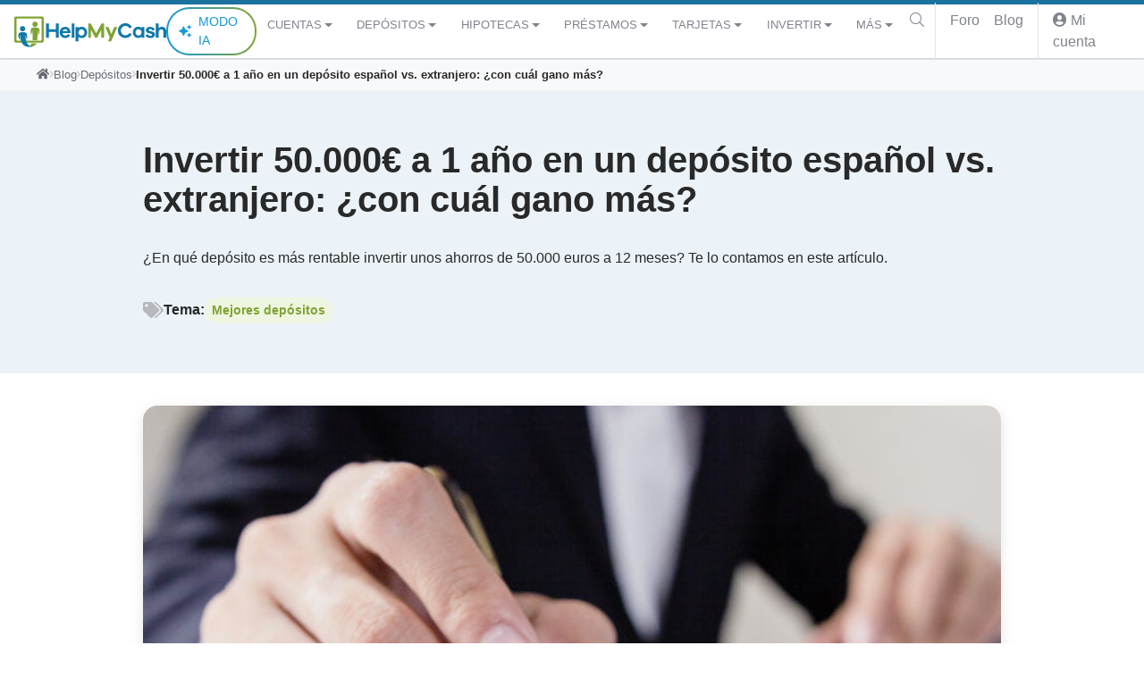

--- FILE ---
content_type: text/html; charset=UTF-8
request_url: https://www.helpmycash.com/blog/invertir-50-000e-a-1-ano-en-un-deposito-espanol-vs-extranjero-con-cual-gano-mas/
body_size: 33980
content:
<!DOCTYPE html>
<html lang="es">
<head>
    <meta charset="UTF-8">
    <meta name="viewport" content="width=device-width, initial-scale=1">
    <meta http-equiv="X-UA-Compatible" content="IE=edge">
    <!-- Google Consent Mode -->
    <script>
        window.dataLayer = window.dataLayer || [];
        function gtag() {
            dataLayer.push(arguments);
        }
        gtag("consent", "default", {
            ad_storage: "granted",
            ad_user_data: "denied",
            ad_personalization: "denied",
            analytics_storage: "granted",
            functionality_storage: "denied",
            personalization_storage: "denied",
            security_storage: "granted",
            wait_for_update: 2000,
        });
        gtag("set", "ads_data_redaction", true);
        gtag("set", "url_passthrough", true);
    </script>
    <!-- End Google Consent Mode -->
    <!-- Google Tag Manager -->
	        <script>(function(w,d,s,l,i){w[l]=w[l]||[];w[l].push({'gtm.start':
        new Date().getTime(),event:'gtm.js'});var f=d.getElementsByTagName(s)[0],
        j=d.createElement(s),dl=l!='dataLayer'?'&l='+l:'';j.async=true;j.src=
        'https://www.googletagmanager.com/gtm.js?id='+i+dl;f.parentNode.insertBefore(j,f);
        })(window,document,'script','dataLayer','GTM-NQGZQK');</script>
	    <!-- End Google Tag Manager -->
    <!-- Start cookieyes banner -->
    <script id="cookieyes" type="text/javascript" src="https://cdn-cookieyes.com/client_data/eacf47b50feaf7715665b23b/script.js"></script>
    <!-- End cookieyes banner -->
    <!-- preload resources -->
	<link rel='preload' href='https://d3uir0eo9qeeuq.cloudfront.net/blog/wp-content/uploads/2018/02/07173958/dreamstime_s_97488566.jpg' imagesrcset='https://d3uir0eo9qeeuq.cloudfront.net/blog/wp-content/uploads/2018/02/07173958/dreamstime_s_97488566.jpg 800w, https://d3uir0eo9qeeuq.cloudfront.net/blog/wp-content/uploads/2018/02/07173958/dreamstime_s_97488566-300x200.jpg 300w, https://d3uir0eo9qeeuq.cloudfront.net/blog/wp-content/uploads/2018/02/07173958/dreamstime_s_97488566-768x512.jpg 768w' imagesizes='(min-width: 1200px) 750px, (min-width: 768px) 66vw, 100vw' as='image'/>
    <!-- favicon -->
    <link rel="apple-touch-icon-precomposed" sizes="57x57" href="/apple-touch-icon-57x57.png" />
    <link rel="apple-touch-icon-precomposed" sizes="114x114" href="/apple-touch-icon-114x114.png" />
    <link rel="apple-touch-icon-precomposed" sizes="72x72" href="/apple-touch-icon-72x72.png" />
    <link rel="apple-touch-icon-precomposed" sizes="144x144" href="/apple-touch-icon-144x144.png" />
    <link rel="apple-touch-icon-precomposed" sizes="60x60" href="/apple-touch-icon-60x60.png" />
    <link rel="apple-touch-icon-precomposed" sizes="120x120" href="/apple-touch-icon-120x120.png" />
    <link rel="apple-touch-icon-precomposed" sizes="76x76" href="/apple-touch-icon-76x76.png" />
    <link rel="apple-touch-icon-precomposed" sizes="152x152" href="/apple-touch-icon-152x152.png" />
    <link rel="icon" type="image/png" href="/favicon-196x196.png" sizes="196x196" />
    <link rel="icon" type="image/png" href="/favicon-96x96.png" sizes="96x96" />
    <link rel="icon" type="image/png" href="/favicon-32x32.png" sizes="32x32" />
    <link rel="icon" type="image/png" href="/favicon-16x16.png" sizes="16x16" />
    <link rel="icon" type="image/png" href="/favicon-128.png" sizes="128x128" />
    <meta name="application-name" content="HelpMyCash.com"/>
    <meta name="msapplication-TileColor" content="#FFFFFF" />
    <meta name="msapplication-TileImage" content="/mstile-144x144.png" />
    <meta name="msapplication-square70x70logo" content="/mstile-70x70.png" />
    <meta name="msapplication-square150x150logo" content="/mstile-150x150.png" />
    <meta name="msapplication-wide310x150logo" content="/mstile-310x150.png" />
    <meta name="msapplication-square310x310logo" content="/mstile-310x310.png" />
    <!-- / favicon -->

    <style>
        body {
            margin-top: 4.1rem !important;
        }

        .header-wrap {
            background-color: #fff;
            border-top: 5px solid #1b729e;
        }

        .header-wrap .container-fluid {
            padding-left: 0;
            padding-right: 0;
        }

        .header-wrap .btn,
        .header-wrap .nav-login-link {
            display: flex;
            justify-content: center;
            align-items: center;
            padding: .5rem;
            font-size: 1rem;
            color: #6c757d;
        }

        .header-wrap .button-toggler {
            font-size: 1.2rem;
        }

        .header-wrap .btn:hover,
        .header-wrap .nav-login-link:hover {
            color: #212529;
        }

        .header-wrap .navbar {
            padding: 0 .5rem;
            height: 60px;
        }

        .navbar {
            font-family: 'Helvetica Neue', Helvetica, Arial, sans-serif;
        }

        .navbar-brand img, .navbar-brand svg {
            display: block;
            width: 170px;
            height: 45px;
        }

        #navbar-primary .nav-link {
            display: flex;
            justify-content: space-between;
            align-items: center;
            padding-left: .75rem;
            padding-right: .75rem;
            font-size: .8rem;
            font-weight: 500;
            line-height: 1.5rem;
            text-transform: uppercase;
            color: #81838d;
        }

        #navbar-primary .dropdown-toggle::after {
            margin: 0 .25em;
            vertical-align: .25em;
            border-top-width: .35em;
            border-right-width: .35em;
            border-left-width: .35em;
        }

        #navbar-primary .dropdown-item.primary-close {
            font-size: 1rem;
            padding: .75rem;
            line-height: 1.5;
            background-color: #1179a9;
        }

        #navbar-login .nav-link {
            font-size: 1rem;
        }

        #navbar-login .nav-link,
        #navbar-login .nav-link:hover,
        #navbar-login .nav-link:focus {
            color: #81838d;
        }

        .nav-login-link .img-thumbnail,
        .nav-login-link .rte p img,
        .rte p .nav-login-link img {
            border-color: #7c9c38;
        }

        .navbar .divider,
        li.divider {
            position: relative;
            display: block;
            margin: 0 .3333rem;
            border-right: 1px solid #e2e3e5;
        }

        @media (min-width: 1200px) {
            .header-wrap .navbar {
                padding: 0.5rem 1rem;
            }

            .navbar-expand-xl .button-toggler {
                display: none;
            }

            .header-wrap .btn,
            .header-wrap .nav-login-link {
                font-size: 1.2rem;
                color: #6c757d;
            }

            #navbar-login {
                margin-right: -.5rem;
            }

            .navbar .divider,
            li.divider {
                height: 100%;
                margin: 0 .5rem;
            }
        }

        .svg-inline--fa {
            display: inline-block;
            height: 1em;
            overflow: visible;
            vertical-align: -0.125em;
        }

        svg:not(:root).svg-inline--fa, svg:not(:host).svg-inline--fa {
            overflow: visible;
            box-sizing: content-box;
        }

        .hmc-text-xxs {
            font-size: .5rem;
            line-height: .5rem;
        }

        .hmc-truncate {
            overflow: hidden;
            text-overflow: ellipsis;
            white-space: nowrap;
        }
    </style>

    <meta name='robots' content='index, follow, max-image-preview:large, max-snippet:-1, max-video-preview:-1' />

	<!-- This site is optimized with the Yoast SEO plugin v26.6 - https://yoast.com/wordpress/plugins/seo/ -->
	<title>¿Dónde es más rentable invertir 50.000€ en un año? | HelpMyCash</title>
	<meta name="description" content="¿En qué depósito es más rentable invertir unos ahorros de 50.000 euros a 12 meses? Te lo contamos en este artículo." />
	<link rel="canonical" href="https://www.helpmycash.com/blog/invertir-50-000e-a-1-ano-en-un-deposito-espanol-vs-extranjero-con-cual-gano-mas/" />
	<meta property="og:locale" content="es_ES" />
	<meta property="og:type" content="article" />
	<meta property="og:title" content="¿Dónde es más rentable invertir 50.000€ en un año? | HelpMyCash" />
	<meta property="og:description" content="¿En qué depósito es más rentable invertir unos ahorros de 50.000 euros a 12 meses? Te lo contamos en este artículo." />
	<meta property="og:url" content="https://www.helpmycash.com/blog/invertir-50-000e-a-1-ano-en-un-deposito-espanol-vs-extranjero-con-cual-gano-mas/" />
	<meta property="og:site_name" content="HelpMyCash" />
	<meta property="article:published_time" content="2021-03-29T16:21:38+00:00" />
	<meta property="article:modified_time" content="2021-03-29T16:22:44+00:00" />
	<meta property="og:image" content="https://d3uir0eo9qeeuq.cloudfront.net/blog/wp-content/uploads/2018/02/07173958/dreamstime_s_97488566.jpg" />
	<meta property="og:image:width" content="800" />
	<meta property="og:image:height" content="533" />
	<meta property="og:image:type" content="image/jpeg" />
	<meta name="author" content="Jessica Llavero" />
	<meta name="twitter:label1" content="Escrito por" />
	<meta name="twitter:data1" content="Jessica Llavero" />
	<meta name="twitter:label2" content="Tiempo de lectura" />
	<meta name="twitter:data2" content="3 minutos" />
	<script type="application/ld+json" class="yoast-schema-graph">{"@context":"https://schema.org","@graph":[{"@type":"ImageObject","inLanguage":"es","@id":"https://www.helpmycash.com/blog/invertir-50-000e-a-1-ano-en-un-deposito-espanol-vs-extranjero-con-cual-gano-mas/#primaryimage","url":"https://d3uir0eo9qeeuq.cloudfront.net/blog/wp-content/uploads/2018/02/07173958/dreamstime_s_97488566.jpg","contentUrl":"https://d3uir0eo9qeeuq.cloudfront.net/blog/wp-content/uploads/2018/02/07173958/dreamstime_s_97488566.jpg","width":800,"height":533,"caption":"bancos españoles"}]}</script>
	<!-- / Yoast SEO plugin. -->


        <script type="text/javascript">
            document.addEventListener('DOMContentLoaded', function() {
                window._wpemojiSettings = {"baseUrl":"https:\/\/s.w.org\/images\/core\/emoji\/13.0.0\/72x72\/","ext":".png","svgUrl":"https:\/\/s.w.org\/images\/core\/emoji\/13.0.0\/svg\/","svgExt":".svg","source":{"concatemoji":"https:\/\/www.helpmycash.com\/blog\/wp\/wp-includes\/js\/wp-emoji-release.min.js?ver=6.9"}};
                !function(e,a,t){var r,n,o,i,p=a.createElement("canvas"),s=p.getContext&&p.getContext("2d");function c(e,t){var a=String.fromCharCode;s.clearRect(0,0,p.width,p.height),s.fillText(a.apply(this,e),0,0);var r=p.toDataURL();return s.clearRect(0,0,p.width,p.height),s.fillText(a.apply(this,t),0,0),r===p.toDataURL()}function l(e){if(!s||!s.fillText)return!1;switch(s.textBaseline="top",s.font="600 32px Arial",e){case"flag":return!c([127987,65039,8205,9895,65039],[127987,65039,8203,9895,65039])&&(!c([55356,56826,55356,56819],[55356,56826,8203,55356,56819])&&!c([55356,57332,56128,56423,56128,56418,56128,56421,56128,56430,56128,56423,56128,56447],[55356,57332,8203,56128,56423,8203,56128,56418,8203,56128,56421,8203,56128,56430,8203,56128,56423,8203,56128,56447]));case"emoji":return!c([55357,56424,8205,55356,57212],[55357,56424,8203,55356,57212])}return!1}function d(e){var t=a.createElement("script");t.src=e,t.defer=t.type="text/javascript",a.getElementsByTagName("head")[0].appendChild(t)}for(i=Array("flag","emoji"),t.supports={everything:!0,everythingExceptFlag:!0},o=0;o<i.length;o++)t.supports[i[o]]=l(i[o]),t.supports.everything=t.supports.everything&&t.supports[i[o]],"flag"!==i[o]&&(t.supports.everythingExceptFlag=t.supports.everythingExceptFlag&&t.supports[i[o]]);t.supports.everythingExceptFlag=t.supports.everythingExceptFlag&&!t.supports.flag,t.DOMReady=!1,t.readyCallback=function(){t.DOMReady=!0},t.supports.everything||(n=function(){t.readyCallback()},a.addEventListener?(a.addEventListener("DOMContentLoaded",n,!1),e.addEventListener("load",n,!1)):(e.attachEvent("onload",n),a.attachEvent("onreadystatechange",function(){"complete"===a.readyState&&t.readyCallback()})),(r=t.source||{}).concatemoji?d(r.concatemoji):r.wpemoji&&r.twemoji&&(d(r.twemoji),d(r.wpemoji)))}(window,document,window._wpemojiSettings);
            });
        </script>
		<style id='wp-img-auto-sizes-contain-inline-css' type='text/css'>
img:is([sizes=auto i],[sizes^="auto," i]){contain-intrinsic-size:3000px 1500px}
/*# sourceURL=wp-img-auto-sizes-contain-inline-css */
</style>
<link rel="preload" href="https://www.helpmycash.com/blog/wp-content/themes/hmc-v3/inc/assets/css/all.min.css" as="style" onload="this.onload=null;this.rel='stylesheet'"><noscript><link rel="preload" href="https://www.helpmycash.com/blog/wp-content/themes/hmc-v3/inc/assets/css/all.min.css" as="style" onload="this.onload=null;this.rel='stylesheet'"></noscript><link rel="preload" href="https://www.helpmycash.com/blog/wp-content/themes/hmc-v3/single.css?ver=6.9" as="style" onload="this.onload=null;this.rel='stylesheet'"><noscript><link rel="preload" href="https://www.helpmycash.com/blog/wp-content/themes/hmc-v3/single.css?ver=6.9" as="style" onload="this.onload=null;this.rel='stylesheet'"></noscript><link rel='stylesheet' id='pure-styles-css' href='https://www.helpmycash.com/blog/wp-content/themes/hmc-v3/styles.pure.css?ver=6.9' type='text/css' media='all' />
<script type="text/javascript" src="https://www.helpmycash.com/blog/wp-content/themes/hmc-v3/inc/assets/js/lazyload.min.js?ver=6.9&#039; defer onload=&#039;" id="hmc-lazy-load-js"></script>
<script type="text/javascript" src="https://www.helpmycash.com/blog/wp/wp-includes/js/jquery/jquery.min.js?ver=3.7.1" id="jquery-core-js"></script>
<script type="text/javascript" src="https://www.helpmycash.com/blog/wp-content/themes/hmc-v3/inc/assets/js/base.min.js?ver=6.9" id="hmc-basejs-js"></script>
<link rel='preload' href='https://www.helpmycash.com/base/js/tracking.js?ver=6.9' as='script'/>
<link rel='preload' href='https://www.helpmycash.com/blog/wp-content/themes/hmc-v3/inc/assets/js/base.min.js?ver=6.9' as='script'/>
<link rel='preload' href='https://www.helpmycash.com/blog/wp-content/themes/hmc-v3/inc/assets/js/popper.min.js?ver=6.9' as='script'/>
<link rel='preload' href='https://www.helpmycash.com/blog/wp-content/themes/hmc-v3/inc/assets/js/bootstrap.min.js?ver=6.9' as='script'/>
<link rel='preload' href='https://www.helpmycash.com/blog/wp-content/themes/hmc-v3/inc/assets/js/lazyload.min.js?ver=6.9' as='script'/>
<noscript><style>.lazyload[data-src]{display:none !important;}</style></noscript><style>.lazyload{background-image:none !important;}.lazyload:before{background-image:none !important;}</style>
    
	        <script type="application/ld+json">
            {"@context":"http://schema.org/","@type":"BlogPosting","headline":"Invertir 50.000€ a 1 año en un depósito español vs. extranjero: ¿con cuál gano más?","image":"https://d3uir0eo9qeeuq.cloudfront.net/blog/wp-content/uploads/2018/02/07173958/dreamstime_s_97488566.jpg","datePublished":"2021-03-29T18:21:38+00:00","dateModified":"2021-03-29T18:22:44+00:00","author":{"@type":"Person","name":"Jessica Llavero","url":"https://www.helpmycash.com/experto/jessica-llavero/"},"ArticleSection":"Depósitos","Publisher":{"@type":"Organization","name":"HelpMyCash","logo":{"@type":"ImageObject","url":"https://d3uir0eo9qeeuq.cloudfront.net/img/v2/logo-helpmycash.png"}},"mainEntityOfPage":"https://www.helpmycash.com/blog/invertir-50-000e-a-1-ano-en-un-deposito-espanol-vs-extranjero-con-cual-gano-mas/"}        </script>
	        <script type="application/ld+json">
        {
    "@context": "https://schema.org",
    "@type": "WebSite",
    "name": "HelpMyCash",
    "url": "https://www.helpmycash.com/",
    "potentialAction": {
         "@type": "SearchAction",
         "target": "https://www.helpmycash.com/search/?term={search_term_string}",
         "query-input": "required name=search_term_string"
    }
}    </script>
<style id='global-styles-inline-css' type='text/css'>
:root{--wp--preset--aspect-ratio--square: 1;--wp--preset--aspect-ratio--4-3: 4/3;--wp--preset--aspect-ratio--3-4: 3/4;--wp--preset--aspect-ratio--3-2: 3/2;--wp--preset--aspect-ratio--2-3: 2/3;--wp--preset--aspect-ratio--16-9: 16/9;--wp--preset--aspect-ratio--9-16: 9/16;--wp--preset--color--black: #000000;--wp--preset--color--cyan-bluish-gray: #abb8c3;--wp--preset--color--white: #ffffff;--wp--preset--color--pale-pink: #f78da7;--wp--preset--color--vivid-red: #cf2e2e;--wp--preset--color--luminous-vivid-orange: #ff6900;--wp--preset--color--luminous-vivid-amber: #fcb900;--wp--preset--color--light-green-cyan: #7bdcb5;--wp--preset--color--vivid-green-cyan: #00d084;--wp--preset--color--pale-cyan-blue: #8ed1fc;--wp--preset--color--vivid-cyan-blue: #0693e3;--wp--preset--color--vivid-purple: #9b51e0;--wp--preset--gradient--vivid-cyan-blue-to-vivid-purple: linear-gradient(135deg,rgb(6,147,227) 0%,rgb(155,81,224) 100%);--wp--preset--gradient--light-green-cyan-to-vivid-green-cyan: linear-gradient(135deg,rgb(122,220,180) 0%,rgb(0,208,130) 100%);--wp--preset--gradient--luminous-vivid-amber-to-luminous-vivid-orange: linear-gradient(135deg,rgb(252,185,0) 0%,rgb(255,105,0) 100%);--wp--preset--gradient--luminous-vivid-orange-to-vivid-red: linear-gradient(135deg,rgb(255,105,0) 0%,rgb(207,46,46) 100%);--wp--preset--gradient--very-light-gray-to-cyan-bluish-gray: linear-gradient(135deg,rgb(238,238,238) 0%,rgb(169,184,195) 100%);--wp--preset--gradient--cool-to-warm-spectrum: linear-gradient(135deg,rgb(74,234,220) 0%,rgb(151,120,209) 20%,rgb(207,42,186) 40%,rgb(238,44,130) 60%,rgb(251,105,98) 80%,rgb(254,248,76) 100%);--wp--preset--gradient--blush-light-purple: linear-gradient(135deg,rgb(255,206,236) 0%,rgb(152,150,240) 100%);--wp--preset--gradient--blush-bordeaux: linear-gradient(135deg,rgb(254,205,165) 0%,rgb(254,45,45) 50%,rgb(107,0,62) 100%);--wp--preset--gradient--luminous-dusk: linear-gradient(135deg,rgb(255,203,112) 0%,rgb(199,81,192) 50%,rgb(65,88,208) 100%);--wp--preset--gradient--pale-ocean: linear-gradient(135deg,rgb(255,245,203) 0%,rgb(182,227,212) 50%,rgb(51,167,181) 100%);--wp--preset--gradient--electric-grass: linear-gradient(135deg,rgb(202,248,128) 0%,rgb(113,206,126) 100%);--wp--preset--gradient--midnight: linear-gradient(135deg,rgb(2,3,129) 0%,rgb(40,116,252) 100%);--wp--preset--font-size--small: 13px;--wp--preset--font-size--medium: 20px;--wp--preset--font-size--large: 36px;--wp--preset--font-size--x-large: 42px;--wp--preset--spacing--20: 0.44rem;--wp--preset--spacing--30: 0.67rem;--wp--preset--spacing--40: 1rem;--wp--preset--spacing--50: 1.5rem;--wp--preset--spacing--60: 2.25rem;--wp--preset--spacing--70: 3.38rem;--wp--preset--spacing--80: 5.06rem;--wp--preset--shadow--natural: 6px 6px 9px rgba(0, 0, 0, 0.2);--wp--preset--shadow--deep: 12px 12px 50px rgba(0, 0, 0, 0.4);--wp--preset--shadow--sharp: 6px 6px 0px rgba(0, 0, 0, 0.2);--wp--preset--shadow--outlined: 6px 6px 0px -3px rgb(255, 255, 255), 6px 6px rgb(0, 0, 0);--wp--preset--shadow--crisp: 6px 6px 0px rgb(0, 0, 0);}:where(.is-layout-flex){gap: 0.5em;}:where(.is-layout-grid){gap: 0.5em;}body .is-layout-flex{display: flex;}.is-layout-flex{flex-wrap: wrap;align-items: center;}.is-layout-flex > :is(*, div){margin: 0;}body .is-layout-grid{display: grid;}.is-layout-grid > :is(*, div){margin: 0;}:where(.wp-block-columns.is-layout-flex){gap: 2em;}:where(.wp-block-columns.is-layout-grid){gap: 2em;}:where(.wp-block-post-template.is-layout-flex){gap: 1.25em;}:where(.wp-block-post-template.is-layout-grid){gap: 1.25em;}.has-black-color{color: var(--wp--preset--color--black) !important;}.has-cyan-bluish-gray-color{color: var(--wp--preset--color--cyan-bluish-gray) !important;}.has-white-color{color: var(--wp--preset--color--white) !important;}.has-pale-pink-color{color: var(--wp--preset--color--pale-pink) !important;}.has-vivid-red-color{color: var(--wp--preset--color--vivid-red) !important;}.has-luminous-vivid-orange-color{color: var(--wp--preset--color--luminous-vivid-orange) !important;}.has-luminous-vivid-amber-color{color: var(--wp--preset--color--luminous-vivid-amber) !important;}.has-light-green-cyan-color{color: var(--wp--preset--color--light-green-cyan) !important;}.has-vivid-green-cyan-color{color: var(--wp--preset--color--vivid-green-cyan) !important;}.has-pale-cyan-blue-color{color: var(--wp--preset--color--pale-cyan-blue) !important;}.has-vivid-cyan-blue-color{color: var(--wp--preset--color--vivid-cyan-blue) !important;}.has-vivid-purple-color{color: var(--wp--preset--color--vivid-purple) !important;}.has-black-background-color{background-color: var(--wp--preset--color--black) !important;}.has-cyan-bluish-gray-background-color{background-color: var(--wp--preset--color--cyan-bluish-gray) !important;}.has-white-background-color{background-color: var(--wp--preset--color--white) !important;}.has-pale-pink-background-color{background-color: var(--wp--preset--color--pale-pink) !important;}.has-vivid-red-background-color{background-color: var(--wp--preset--color--vivid-red) !important;}.has-luminous-vivid-orange-background-color{background-color: var(--wp--preset--color--luminous-vivid-orange) !important;}.has-luminous-vivid-amber-background-color{background-color: var(--wp--preset--color--luminous-vivid-amber) !important;}.has-light-green-cyan-background-color{background-color: var(--wp--preset--color--light-green-cyan) !important;}.has-vivid-green-cyan-background-color{background-color: var(--wp--preset--color--vivid-green-cyan) !important;}.has-pale-cyan-blue-background-color{background-color: var(--wp--preset--color--pale-cyan-blue) !important;}.has-vivid-cyan-blue-background-color{background-color: var(--wp--preset--color--vivid-cyan-blue) !important;}.has-vivid-purple-background-color{background-color: var(--wp--preset--color--vivid-purple) !important;}.has-black-border-color{border-color: var(--wp--preset--color--black) !important;}.has-cyan-bluish-gray-border-color{border-color: var(--wp--preset--color--cyan-bluish-gray) !important;}.has-white-border-color{border-color: var(--wp--preset--color--white) !important;}.has-pale-pink-border-color{border-color: var(--wp--preset--color--pale-pink) !important;}.has-vivid-red-border-color{border-color: var(--wp--preset--color--vivid-red) !important;}.has-luminous-vivid-orange-border-color{border-color: var(--wp--preset--color--luminous-vivid-orange) !important;}.has-luminous-vivid-amber-border-color{border-color: var(--wp--preset--color--luminous-vivid-amber) !important;}.has-light-green-cyan-border-color{border-color: var(--wp--preset--color--light-green-cyan) !important;}.has-vivid-green-cyan-border-color{border-color: var(--wp--preset--color--vivid-green-cyan) !important;}.has-pale-cyan-blue-border-color{border-color: var(--wp--preset--color--pale-cyan-blue) !important;}.has-vivid-cyan-blue-border-color{border-color: var(--wp--preset--color--vivid-cyan-blue) !important;}.has-vivid-purple-border-color{border-color: var(--wp--preset--color--vivid-purple) !important;}.has-vivid-cyan-blue-to-vivid-purple-gradient-background{background: var(--wp--preset--gradient--vivid-cyan-blue-to-vivid-purple) !important;}.has-light-green-cyan-to-vivid-green-cyan-gradient-background{background: var(--wp--preset--gradient--light-green-cyan-to-vivid-green-cyan) !important;}.has-luminous-vivid-amber-to-luminous-vivid-orange-gradient-background{background: var(--wp--preset--gradient--luminous-vivid-amber-to-luminous-vivid-orange) !important;}.has-luminous-vivid-orange-to-vivid-red-gradient-background{background: var(--wp--preset--gradient--luminous-vivid-orange-to-vivid-red) !important;}.has-very-light-gray-to-cyan-bluish-gray-gradient-background{background: var(--wp--preset--gradient--very-light-gray-to-cyan-bluish-gray) !important;}.has-cool-to-warm-spectrum-gradient-background{background: var(--wp--preset--gradient--cool-to-warm-spectrum) !important;}.has-blush-light-purple-gradient-background{background: var(--wp--preset--gradient--blush-light-purple) !important;}.has-blush-bordeaux-gradient-background{background: var(--wp--preset--gradient--blush-bordeaux) !important;}.has-luminous-dusk-gradient-background{background: var(--wp--preset--gradient--luminous-dusk) !important;}.has-pale-ocean-gradient-background{background: var(--wp--preset--gradient--pale-ocean) !important;}.has-electric-grass-gradient-background{background: var(--wp--preset--gradient--electric-grass) !important;}.has-midnight-gradient-background{background: var(--wp--preset--gradient--midnight) !important;}.has-small-font-size{font-size: var(--wp--preset--font-size--small) !important;}.has-medium-font-size{font-size: var(--wp--preset--font-size--medium) !important;}.has-large-font-size{font-size: var(--wp--preset--font-size--large) !important;}.has-x-large-font-size{font-size: var(--wp--preset--font-size--x-large) !important;}
/*# sourceURL=global-styles-inline-css */
</style>
</head>

<body class="wp-singular post-template-default single single-post postid-74553 single-format-standard wp-theme-hmc-v3 group-blog">
    <!-- Google Tag Manager (noscript) -->
            <noscript><iframe src="https://www.googletagmanager.com/ns.html?id=GTM-NQGZQK&gtm_auth=Cww6J9YLstEFt_WfA4yLLQ&gtm_preview=env-19&gtm_cookies_win=x" height="0" width="0" style="display:none;visibility:hidden"></iframe></noscript>
        <!-- End Google Tag Manager (noscript) -->

<div class="header-wrap fixed-top">
    <div class="container-fluid">
    <nav class="navbar navbar-expand-xl">
        <button class="btn btn-sm btn-link button-toggler mr-auto" id="mobile-navigation-button" type="button" data-toggle="collapse" data-target="#navbar-primary" aria-controls="navbar-primary" aria-expanded="false" aria-label="Toggle navigation">
            <i class="fa fa-bars fa-fw" aria-hidden="true"></i>
        </button>

        <a class="navbar-brand mr-auto ml-auto" href="https://www.helpmycash.com/" aria-label="HelpMyCash">
            <svg xmlns="http://www.w3.org/2000/svg" id="logo_helpmycash" viewBox="0 0 200 40.1"><style>.st1{fill:#80a335}.st2{fill:#1179a9}</style><circle cx="27.3" cy="10.2" r="3.4" class="st1"/><circle cx="10.9" cy="16.1" r="3.4" class="st2"/><path d="M36.5 0H2.3C1.1 0 0 1.1 0 2.3v29.9c0 1.3 1.1 2.3 2.3 2.3h34.1c1.3 0 2.3-1.1 2.3-2.3V2.3c.1-1.2-1-2.3-2.2-2.3zm-.6 30.6c0 .7-.5 1.2-1.2 1.2H4.1c-.7 0-1.2-.5-1.2-1.2V4c0-.7.5-1.2 1.2-1.2h30.7c.7 0 1.2.5 1.2 1.2v26.6zM22.7 35.2c-.7 1.4-1.5 2.7-2.7 3.2.1 0 .1.1.2.1 1.1.8 2.8 1.4 2.8 1.4s4.6-1.1 6.5-4.7h-6.8z" class="st1"/><path d="M20 38.4c-2.5-1.8-4.4-2.9-5.6-13.7 0 0 .3.2.4.7 1 3.9 2.4 5.4 2.4 5.4-.5-2.2-.4-5.3-.6-7.1-.1-.8-.6-3.3-5.8-3.2-4.9.1-5.3 3-5.3 3-.2.8-.6 4.3 2.1 7.8 0 0-.6-4.7-.2-5.8.1-.4.4-.7.4-.7.4 4.3.3 17.2 15.2 15.1 0 0-1.8-.7-2.8-1.4-.1-.1-.2-.1-.2-.1z" class="st2"/><path d="M33.2 17.3c-.4-2.7-3.7-2.9-5.8-2.9-1.8 0-5.1-.2-5.7 2.7-.4 1.8.2 6.2-.1 7.2 1.4-.3 1.8-5 1.9-5.5 0-.3.2-.4.3-.4 0 0 .5 9.1.3 12.8h6.2l.4-12.8c.1 0 .2.1.3.4.2.5.4 4 .3 5.8 1.6-1.6 2.2-5.4 1.9-7.3z" class="st1"/><g><path d="M58.4 27.9h-3.8v-7.7h-8.9v7.7h-3.8V9.2h3.8v7.6h8.9V9.2h3.8v18.7zM74.1 21.9H63.5c.2 1 .6 1.8 1.2 2.4.6.6 1.4.9 2.2.9 1.6 0 2.7-.6 3.5-1.8l3.3.7c-.6 1.4-1.5 2.5-2.6 3.2s-2.5 1.1-4.1 1.1c-2 0-3.7-.7-5.1-2.1s-2.1-3.1-2.1-5.3.7-3.9 2.1-5.3c1.4-1.4 3.1-2.1 5.1-2.1 1.9 0 3.5.7 4.9 2 1.4 1.3 2.1 3 2.2 5.1v1.2zm-9.2-4.5c-.7.4-1.1 1.1-1.3 1.9h6.7c-.2-.9-.6-1.5-1.2-1.9-.6-.4-1.3-.6-2.1-.6-.7 0-1.5.2-2.1.6zM75.5 27.9V9.2h3.7v18.7h-3.7zM93.8 15.7c1.4 1.4 2 3.2 2 5.3 0 2.1-.7 3.9-2 5.3-1.4 1.4-3 2.1-4.8 2.1-1.8 0-3.4-.5-4.6-1.5v5.8h-3.7V14h3.7v1.1c1.2-1 2.8-1.5 4.6-1.5 1.9 0 3.5.7 4.8 2.1zM91.2 24c.7-.8 1.1-1.8 1.1-3 0-1.3-.4-2.3-1.1-3-.7-.8-1.7-1.1-2.8-1.1-1 0-2 .4-2.8 1.2-.8.8-1.2 1.8-1.2 3s.4 2.2 1.2 3 1.7 1.2 2.8 1.2c1.2-.2 2.1-.6 2.8-1.3z" class="st2"/><path d="M118.2 27.9h-3.7V17.7l-5.6 10.2h-2.3L101 17.7v10.2h-3.7V9.2h3.3l7.1 12.9 7.1-12.9h3.3v18.7zM127.5 32.6h-4.1l2.2-5.2-5.7-13.4h4.1l3.7 8.9 3.8-8.9h4.1l-8.1 18.6z" class="st1"/><path d="M171.2 27.9h-3.7v-1.1c-1.2 1-2.8 1.5-4.6 1.5-1.8 0-3.4-.7-4.8-2.1-1.4-1.4-2-3.1-2-5.3 0-2.1.7-3.9 2-5.3 1.4-1.4 3-2.1 4.8-2.1 1.8 0 3.4.5 4.6 1.5v-1h3.7v13.9zm-4.9-3.9c.8-.8 1.2-1.8 1.2-3s-.4-2.2-1.2-3c-.8-.8-1.7-1.2-2.8-1.2-1.1 0-2.1.4-2.8 1.1-.7.8-1.1 1.8-1.1 3 0 1.3.4 2.3 1.1 3 .7.8 1.7 1.1 2.8 1.1 1.1.1 2-.3 2.8-1zM176.3 23.5c.2 1.3 1.1 1.9 2.9 1.9.7 0 1.2-.1 1.6-.4.4-.3.6-.6.6-1 0-.6-.5-1-1.5-1.3l-2.8-.6c-1.3-.3-2.2-.7-2.9-1.4-.7-.7-1-1.5-1-2.5 0-1.4.5-2.5 1.5-3.3 1-.9 2.4-1.3 4.1-1.3 1.6 0 3 .4 4.1 1.1 1.1.8 1.8 1.8 2 3l-3.5.7c-.1-.6-.3-1-.8-1.4-.5-.4-1.1-.5-1.8-.5s-1.2.1-1.4.4c-.3.3-.4.6-.4 1 0 .6.4 1 1.3 1.2l3.3.7c1.2.3 2.1.7 2.7 1.4.6.7.9 1.5.9 2.5 0 1.5-.6 2.7-1.7 3.5-1.1.8-2.6 1.2-4.4 1.2-1.7 0-3.1-.3-4.2-1-1.2-.7-1.8-1.7-2-3.1l3.4-.8zM198.5 15.2c1 1.1 1.5 2.5 1.5 4.2v8.5h-3.7v-7.7c0-1-.3-1.8-.8-2.4-.5-.6-1.2-.9-2-.9-2.3 0-3.5 1.6-3.5 4.8v6.2h-3.7V9.2h3.7v6.1c1.1-1.1 2.6-1.7 4.4-1.7 1.7 0 3 .5 4.1 1.6zM151 22.1c-.3.6-.7 1.1-1.2 1.5-1 .8-2.2 1.2-3.5 1.2-1.7 0-3.1-.6-4.3-1.8-1.2-1.2-1.7-2.7-1.7-4.4s.6-3.2 1.7-4.4c1.2-1.2 2.6-1.8 4.3-1.8 1.4 0 2.5.4 3.5 1.2.6.5 1.1 1.1 1.4 1.8l3.7-1c-.6-1.4-1.5-2.6-2.7-3.6-1.7-1.3-3.7-1.9-6-1.9-2.8 0-5.1.9-7 2.8-1.9 1.9-2.8 4.2-2.8 6.9 0 2.8.9 5.1 2.8 6.9 1.9 1.9 4.2 2.8 7 2.8 2.3 0 4.3-.7 6-2 1.2-.9 2-2 2.6-3.4l-3.8-.8z" class="st2"/></g></svg>
        </a>

                    <a aria-label="Mi cuenta" class="nav-item nav-link py-0 ml-auto d-xl-none nav-login-link" href="https://www.helpmycash.com/account/user/"><img src="[data-uri]" alt="An&oacute;nimo" class="img-thumbnail rounded-circle lazyload" data-toggle="tooltip"  width="35" height="35" data-src="https://d3uir0eo9qeeuq.cloudfront.net/img/users/avatar.png" decoding="async" data-eio-rwidth="35" data-eio-rheight="35"><noscript><img src="https://d3uir0eo9qeeuq.cloudfront.net/img/users/avatar.png" alt="An&oacute;nimo" class="img-thumbnail rounded-circle" data-toggle="tooltip"  width="35" height="35" data-eio="l"></noscript></a>
        
        <div class="collapse navbar-collapse" id="navbar-primary">
            <ul class="navbar-nav ml-auto">
    <li class="nav-item d-xl-none text-center">
        <a class="primary-close dropdown-item p-3 border-bottom  bg-primary text-white">
            <div class="d-flex">
                <span class="mr-auto font-weight-bold">MENU</span> <span class=""><i class="fa fa-times"></i></span>
            </div>
        </a>
    </li>

    <li class="nav-item nav-search d-xl-none border-bottom bg-blue-light">
        <form method="get" action="https://www.helpmycash.com/search/" class="search-box" id="hmc-search-form">
    <div class="input-group">
        <div class="input-group-prepend">
            <a href="#" class="input-group-text" id="search-close-icon"><i class="fal fa-times"></i></a>
        </div>
        <input type="text" autocomplete="off" name="term" class="form-control" placeholder="Ej: mejores cuentas sin comisiones" aria-label="Buscar en HelpMyCash.com" aria-describedby="search-box">
        <div class="input-group-append btn-search-append">
            <button class="btn btn-search btn-info" type="submit"><i class="fal fa-search"></i> Buscar</button>
        </div>
    </div>
</form>
    </li>

    <li class="hmc-py-3 xl:hmc-py-0 hmc-border-x-0 hmc-border-b hmc-border-t-0 hmc-border-solid xl:hmc-border-none hmc-flex hmc-justify-center">
        <a
            href="/kibi-ia-coach-financiero/#kibi?sourceType=top_menu_link&sourceId=modo-ia"
            class="hmc-font-sans hmc-text-navlink hmc-font-medium hmc-no-underline hover:hmc-no-underline hmc-uppercase hmc-px-3 hmc-inline-flex hmc-items-center hmc-rounded-full hmc-border-2 hmc-border-solid hmc-py-1 hmc-text-blue-90 hover:hmc-text-blue-100"
            style="background: linear-gradient(white, white) padding-box, linear-gradient(90deg, #1599D5 0%, #80A335 100%) border-box; border-color: transparent;"
        >
            <i class="fa fa-sparkles hmc-pr-2" aria-hidden="true"></i>Modo IA
        </a>
    </li>

            <li class="nav-item dropdown">
    <a class="nav-link  dropdown-toggle" href="/cuentas/" id="navbar-cuentas" role="button" aria-haspopup="true" aria-expanded="false">Cuentas</a>
            <div class="dropdown-menu container" aria-labelledby="navbar-cuentas">
            <div class="row">
                                    <div class="col-xl-3">
                        <p class="submenu-title">Elige</p>
                                                    <a class="dropdown-item" href="/cuentas/">Todas las Cuentas Bancarias</a>
                                                    <a class="dropdown-item" href="/mejores-cuentas/">Mejores Cuentas de 2026</a>
                                                    <a class="dropdown-item" href="/cuentas/cuentas-remuneradas/">Cuentas Remuneradas</a>
                                                    <a class="dropdown-item" href="/cuentas/cuentas-sin-comisiones/">Cuentas Sin Comisiones</a>
                                                    <a class="dropdown-item" href="/cuentas/cuentas-sin-nomina/">Cuentas Sin Nómina</a>
                                                    <a class="dropdown-item" href="/cuentas/cuentas-nomina/">Cuentas Con Nómina</a>
                                                    <a class="dropdown-item" href="/cuentas/cuentas-de-ahorro/">Cuentas De Ahorro</a>
                                                    <a class="dropdown-item" href="/cuentas/ventajas-y-regalos-por-domiciliar-nomina/">Cuentas Con Regalos</a>
                                            </div>
                                    <div class="col-xl-3">
                        <p class="submenu-title">¿Qué necesitas?</p>
                                                    <a class="dropdown-item" href="/cuentas/cuentas-compartidas/">Cuenta Compartida</a>
                                                    <a class="dropdown-item" href="/cuentas/cuentas-para-ninos/">Cuenta para Niños</a>
                                                    <a class="dropdown-item" href="/cuentas/cuenta-joven/">Cuenta para Jóvenes</a>
                                                    <a class="dropdown-item" href="/cuentas/cuentas-para-pensionistas/">Cuenta para Pensionistas</a>
                                                    <a class="dropdown-item" href="/cuentas/cuenta-autonomos/">Cuenta para Autónomos</a>
                                                    <a class="dropdown-item" href="/cuentas/cuenta-negocios/">Cuentas para Empresas</a>
                                                    <a class="dropdown-item" href="/cuentas/descuentos-en-gasolina/">Cuentas con Descuentos en Gasolina</a>
                                            </div>
                                    <div class="col-xl-3">
                        <p class="submenu-title">Dudas frecuentes</p>
                                                    <a class="dropdown-item" href="/cuentas/tener-dos-cuentas-bancarias/">¿Por qué debo tener 2 cuentas bancarias?</a>
                                                    <a class="dropdown-item" href="/banco/cambiar-de-banco/">¿Cómo cambiar de banco?</a>
                                                    <a class="dropdown-item" href="/cuentas/abrir-cuenta-extranjero/">¿Cómo abrir una cuenta en el extranjero?</a>
                                                    <a class="dropdown-item" href="/cuentas/dia-cobro-pension-este-mes/">¿Qué día cobro la pensión?</a>
                                                    <a class="dropdown-item" href="/cuentas/transferencias-inmediatas/">¿Cómo hago una transferencia inmediata?</a>
                                                    <a class="dropdown-item" href="/cuentas/anular-transferencia-bancaria/">¿Cómo puedo anular una transferencia?</a>
                                                    <a class="dropdown-item" href="/cuentas/cuenta-bancaria-bloqueada/">¿Por qué me han bloqueado mi cuenta?</a>
                                                    <a class="dropdown-item" href="/banco/como-reclamar-al-banco/">¿Cómo puedo reclamar a mi banco?</a>
                                                    <a class="dropdown-item" href="/cuentas/comparador-de-cuentas/">Compara las mejores cuentas</a>
                                            </div>
                                    <div class="col-xl-3">
                        <p class="submenu-title">Nuestras Cuentas Favoritas</p>
                                                    <a class="dropdown-item" href="/cuentas/bbva/cuenta-online/">Cuenta Online de BBVA</a>
                                                    <a class="dropdown-item" href="/cuentas/trade-republic/cuenta-ahorro-trade-republic/">Cuenta Ahorro Trade Republic</a>
                                                    <a class="dropdown-item" href="/cuentas/imaginbank/cuenta-corriente/">Cuenta Online de Imagin</a>
                                                    <a class="dropdown-item" href="/cuentas/revolut/cuenta-corriente/">Cuenta Revolut</a>
                                                    <a class="dropdown-item" href="/cuentas/ing/cuenta-sin-nomina/">Cuenta NoCuenta de ING</a>
                                                    <a class="dropdown-item" href="/cuentas/b100/cuenta-b100/">Cuenta B100</a>
                                            </div>
                            </div>
        </div>
    </li>
            <li class="nav-item dropdown">
    <a class="nav-link  dropdown-toggle" href="/depositos/" id="navbar-depositos" role="button" aria-haspopup="true" aria-expanded="false">Depósitos</a>
            <div class="dropdown-menu container" aria-labelledby="navbar-depositos">
            <div class="row">
                                    <div class="col-xl-3">
                        <p class="submenu-title">Ranking de depósitos</p>
                                                    <a class="dropdown-item" href="/mejores-depositos/">Mejores depósitos de 2026</a>
                                                    <a class="dropdown-item" href="/depositos/corto-plazo/">Depósitos a corto plazo</a>
                                                    <a class="dropdown-item" href="/depositos/plazo-un-ano/">Depósitos a un año</a>
                                                    <a class="dropdown-item" href="/depositos/depositos-a-largo-plazo/">Depósitos a largo plazo</a>
                                                    <a class="dropdown-item" href="/depositos/depositos-espanoles/">Depósitos españoles</a>
                                            </div>
                                    <div class="col-xl-3">
                        <p class="submenu-title">Tipo de depósitos</p>
                                                    <a class="dropdown-item" href="/depositos/">Depósitos bancarios</a>
                                                    <a class="dropdown-item" href="/depositos/plazo-fijo/">Depósitos a plazo fijo</a>
                                                    <a class="dropdown-item" href="/depositos/estructurados/">Depósitos estructurados</a>
                                                    <a class="dropdown-item" href="/depositos/combinados/">Depósitos combinados</a>
                                                    <a class="dropdown-item" href="/depositos/moneda-extranjera/">Depósitos en divisas</a>
                                                    <a class="dropdown-item" href="/depositos/depositos-en-bancos-extranjeros/">Depósitos extranjeros</a>
                                            </div>
                                    <div class="col-xl-3">
                        <p class="submenu-title">Dudas frecuentes</p>
                                                    <a class="dropdown-item" href="/depositos/comparador-de-depositos/">¿Cómo comparar depósitos?</a>
                                                    <a class="dropdown-item" href="/depositos/deposito-bancario/#pasos-para-contratar-un-deposito-bancario">¿Cómo se contrata un depósito?</a>
                                                    <a class="dropdown-item" href="/cuentas/cuanto-se-lleva-hacienda-de-lo-ganado-en-una-cuenta-de-ahorro-o-en-un-deposito-y-de-los-regalos/">¿Cómo tributan los depósitos a plazo fijo?</a>
                                                    <a class="dropdown-item" href="/depositos/fondos-de-garantia-de-depositos-que-bancos-son-seguros-lista/">¿Qué es el Fondo de Garantía de Depósitos?</a>
                                                    <a class="dropdown-item" href="/depositos/cancelar-deposito/">¿Cómo se cancela anticipadamente un depósito?</a>
                                                    <a class="dropdown-item" href="/depositos/semaforo-de-riesgo/">¿Qué es el semáforo de riesgos financieros?</a>
                                            </div>
                                    <div class="col-xl-3">
                        <p class="submenu-title">Entidades</p>
                                                    <a class="dropdown-item" href="/depositos/deutsche-bank/deposito-confianza-db-a-1-ano/">Depósito Confianza DB</a>
                                                    <a class="dropdown-item" href="depositos/banca-march/deposito-a-12-meses-de-avantio/">Depósito Flexible Avantio 12 meses</a>
                                                    <a class="dropdown-item" href="/depositos/mano-bankas/deposito-a-un-ano/">Depósito Mano Bank</a>
                                                    <a class="dropdown-item" href="/depositos/sme-bank/deposito-a-1-ano/">Depósito de SME bank</a>
                                                    <a class="dropdown-item" href="/depositos/blueorange-bank/deposito-a-1-ano-150/">Depósitos de BlueOr Bank</a>
                                                    <a class="dropdown-item" href="/depositos/miraltabank/deposito-a-12-meses-miraltaban">Depósito de MiraltaBank</a>
                                            </div>
                            </div>
        </div>
    </li>
            <li class="nav-item dropdown">
    <a class="nav-link  dropdown-toggle" href="/hipotecas/" id="navbar-hipotecas" role="button" aria-haspopup="true" aria-expanded="false">Hipotecas</a>
            <div class="dropdown-menu container" aria-labelledby="navbar-hipotecas">
            <div class="row">
                                    <div class="col-xl-3">
                        <p class="submenu-title">Comparar</p>
                                                    <a class="dropdown-item" href="https://www.helpmycash.com/hipotecas/">Todo sobre hipotecas</a>
                                                    <a class="dropdown-item" href="/mejores-hipotecas/">Mejores hipotecas 2026</a>
                                                    <a class="dropdown-item" href="/hipotecas/comparador-de-hipotecas/">Comparar hipotecas</a>
                                                    <a class="dropdown-item" href="/hipotecas/calcular-hipoteca/">Calculadora de hipotecas</a>
                                                    <a class="dropdown-item" href="/hipotecas/intermediarios-financieros/">Bróker hipotecario</a>
                                                    <a class="dropdown-item" href="/hipotecas/mejores-hipotecas-subrogacion/">Hipotecas para subrogación</a>
                                            </div>
                                    <div class="col-xl-3">
                        <p class="submenu-title">Elige</p>
                                                    <a class="dropdown-item" href="/hipotecas/hipotecas-interes-fijo/">Hipotecas fijas</a>
                                                    <a class="dropdown-item" href="/hipotecas/hipotecas-mixtas/">Hipotecas mixtas</a>
                                                    <a class="dropdown-item" href="/hipotecas/hipoteca-variable/">Hipotecas variables</a>
                                                    <a class="dropdown-item" href="/hipotecas/hipotecas-100-financiacion/">Hipotecas al 100%</a>
                                                    <a class="dropdown-item" href="/hipotecas/hipoteca-para-funcionarios/">Hipotecas para funcionarios</a>
                                            </div>
                                    <div class="col-xl-3">
                        <p class="submenu-title">Actualidad</p>
                                                    <a class="dropdown-item" href="/hipotecas/euribor-actual/">Euríbor hoy</a>
                                                    <a class="dropdown-item" href="/hipotecas/interes-actual-hipotecas/">Interés actual hipotecas</a>
                                                    <a class="dropdown-item" href="/hipotecas/hipoteca-joven/">Hipotecas para jóvenes</a>
                                                    <a class="dropdown-item" href="/hipotecas/aval-gobierno-hipotecas-para-jovenes-y-familias-con-menores/">Aval ICO para hipotecas</a>
                                                    <a class="dropdown-item" href="/hipotecas/cambios-en-el-mercado-hipotecario/">Cambios en las hipotecas</a>
                                            </div>
                                    <div class="col-xl-3">
                        <p class="submenu-title">Educación financiera</p>
                                                    <a class="dropdown-item" href="/hipotecas/hipoteca-fija-o-variable/">¿Hipoteca fija o variable?</a>
                                                    <a class="dropdown-item" href="/calculador/10/calculadora-casa-que-te-puedes-permitir/">¿Qué casa te puedes permitir?</a>
                                                    <a class="dropdown-item" href="/hipotecas/requisitos-hipoteca/">Requisitos de las hipotecas</a>
                                                    <a class="dropdown-item" href="/hipotecas/subrogacion-hipoteca/">Cómo subrogar la hipoteca</a>
                                                    <a class="dropdown-item" href="/hipotecas/clausulas-abusivas/">Cláusulas hipotecarias abusivas</a>
                                            </div>
                            </div>
        </div>
    </li>
            <li class="nav-item dropdown">
    <a class="nav-link  dropdown-toggle" href="/creditos/" id="navbar-creditos" role="button" aria-haspopup="true" aria-expanded="false">Préstamos</a>
            <div class="dropdown-menu container" aria-labelledby="navbar-creditos">
            <div class="row">
                                    <div class="col-xl-3">
                        <p class="submenu-title">Los mejores préstamos</p>
                                                    <a class="dropdown-item" href="/creditos/">Todo sobre créditos y préstamos personales</a>
                                                    <a class="dropdown-item" href="/mejores-creditos/">Mejores préstamos y créditos de 2026</a>
                                                    <a class="dropdown-item" href="/creditos/creditos-rapidos/">Créditos rápidos en menos de 48 horas</a>
                                                    <a class="dropdown-item" href="/creditos/mini-prestamos/">Minicréditos online para urgencias</a>
                                                    <a class="dropdown-item" href="/creditos/prestamos-con-garantia-hipotecaria/">Préstamos con garantía hipotecaria</a>
                                            </div>
                                    <div class="col-xl-3">
                        <p class="submenu-title">¿Qué proyecto quieres financiar?</p>
                                                    <a class="dropdown-item" href="/creditos/prestamo-reforma/">Préstamos para reformas</a>
                                                    <a class="dropdown-item" href="/creditos/financiar-coche/">Préstamos para coches</a>
                                                    <a class="dropdown-item" href="/creditos/prestamos-para-estudiantes/">Préstamos para estudios</a>
                                                    <a class="dropdown-item" href="/creditos/financiacion-en-tiendas/">Financiación en tienda</a>
                                                    <a class="dropdown-item" href="/creditos/reunificar-deudas-sin-hipoteca/">Reunificar deudas</a>
                                            </div>
                                    <div class="col-xl-3">
                        <p class="submenu-title">Herramientas</p>
                                                    <a class="dropdown-item" href="/foro/creditos/">Foro sobre créditos</a>
                                                    <a class="dropdown-item" href="/creditos/comparador-de-creditos/">Comparador de créditos HelpMyCash</a>
                                                    <a class="dropdown-item" href="/calculador/66/calcula-la-mensualidad-y-el-coste-total-de-tu-prestamo/">Calculadora de préstamos</a>
                                                    <a class="dropdown-item" href="/videos/142/como-elegir-el-mejor-prestamo/">Cómo elegir el mejor préstamo</a>
                                                    <a class="dropdown-item" href="/guias/">Otras guías que te pueden ayudar</a>
                                            </div>
                                    <div class="col-xl-3">
                        <p class="submenu-title">Entidades</p>
                                                    <a class="dropdown-item" href="/creditos/cofidis/credito-proyecto/">Crédito personal Cofidis</a>
                                                    <a class="dropdown-item" href="/creditos/brabank/prestamo-personal-lea-bank/">Préstamos de Lea Bank</a>
                                                    <a class="dropdown-item" href="/creditos/bbva/prestamo-rapido-online-sin-documentos/">Préstamos de BBVA</a>
                                                    <a class="dropdown-item" href="/creditos/ing/prestamo-naranja/">Préstamo de ING</a>
                                                    <a class="dropdown-item" href="/creditos/cetelem/prestamo-personal/">Préstamo personal de Cetelem</a>
                                            </div>
                            </div>
        </div>
    </li>
            <li class="nav-item dropdown">
    <a class="nav-link  dropdown-toggle" href="/tarjetas/" id="navbar-tarjetas" role="button" aria-haspopup="true" aria-expanded="false">Tarjetas</a>
            <div class="dropdown-menu container" aria-labelledby="navbar-tarjetas">
            <div class="row">
                                    <div class="col-xl-3">
                        <p class="submenu-title">Las mejores tarjetas</p>
                                                    <a class="dropdown-item" href="/mejores-tarjetas/">Mejores tarjetas de 2026</a>
                                                    <a class="dropdown-item" href="/tarjetas/">Todas las tarjetas bancarias</a>
                                                    <a class="dropdown-item" href="/tarjetas/tarjetas-de-credito/">Tarjetas de crédito</a>
                                                    <a class="dropdown-item" href="/tarjetas/tarjetas-de-debito-gratis/">Tarjetas de débito</a>
                                                    <a class="dropdown-item" href="/tarjetas/tarjetas-revolving/">Tarjetas revolving</a>
                                                    <a class="dropdown-item" href="/tarjetas/tarjetas-prepago/">Tarjetas prepago</a>
                                            </div>
                                    <div class="col-xl-3">
                        <p class="submenu-title">Tarjetas con ventajas</p>
                                                    <a class="dropdown-item" href="/tarjetas/tarjetas-de-credito-sin-cambiar-de-banco/">Tarjetas de crédito sin cambiar de banco</a>
                                                    <a class="dropdown-item" href="/tarjetas/tarjetas-de-credito-online-sin-papeleos/">Tarjetas de crédito online</a>
                                                    <a class="dropdown-item" href="/tarjetas/tarjetas-con-devolucion-de-compras/">Tarjetas con devolución de compras</a>
                                                    <a class="dropdown-item" href="/tarjetas/tarjetas-para-jovenes/">Tarjetas para jóvenes</a>
                                                    <a class="dropdown-item" href="/tarjetas/tarjetas-para-viajar/">Tarjetas para viajar</a>
                                            </div>
                                    <div class="col-xl-3">
                        <p class="submenu-title">Herramientas</p>
                                                    <a class="dropdown-item" href="/tarjetas/numero-de-tarjetas/">¿Cuál es el número de mi tarjeta?</a>
                                                    <a class="dropdown-item" href="/tarjetas/cancelar-tarjeta/">Cancelar una tarjeta</a>
                                                    <a class="dropdown-item" href="/calculador/91/calculadora-de-tarjetas-de-credito-cuanto-te-costara-pagar-tus-compras-a-plazo/">Calculadora: ¿cuánto te costará pagar a plazos?</a>
                                                    <a class="dropdown-item" href="/tarjetas/pago-con-tarjeta-de-credito/">Cómo funciona el pago con tarjeta de crédito</a>
                                                    <a class="dropdown-item" href="/tarjetas/comparador-de-tarjetas/">Comparador de tarjetas</a>
                                            </div>
                                    <div class="col-xl-3">
                        <p class="submenu-title">Entidades</p>
                                                    <a class="dropdown-item" href="/tarjetas/bbva/tarjeta-aqua-debito/">Tarjeta Aqua BBVA</a>
                                                    <a class="dropdown-item" href="/tarjetas/abanca/visa-tu/">Tarjeta Abanca</a>
                                                    <a class="dropdown-item" href="/tarjetas/openbank/tarjeta-de-debito-open-debit/">Tarjeta Openbank</a>
                                                    <a class="dropdown-item" href="/tarjetas/revolut/tarjeta-visa-contactless/">Tarjeta Revolut</a>
                                                    <a class="dropdown-item" href="/tarjetas/n26/tarjeta-de-debito-mastercard-n26/">Tarjeta N26</a>
                                                    <a class="dropdown-item" href="/tarjetas/ing/visa-debito-ing/">Tarjeta ING</a>
                                            </div>
                            </div>
        </div>
    </li>
            <li class="nav-item dropdown">
    <a class="nav-link  dropdown-toggle" href="/invertir/" id="navbar-invertir" role="button" aria-haspopup="true" aria-expanded="false">Invertir</a>
            <div class="dropdown-menu container" aria-labelledby="navbar-invertir">
            <div class="row">
                                    <div class="col-xl-3">
                        <p class="submenu-title">EMPEZAR A INVERTIR</p>
                                                    <a class="dropdown-item" href="/invertir/">Cómo empezar a invertir</a>
                                                    <a class="dropdown-item" href="/calculador/217/calculadora-de-interes-compuesto/">Cuánto puedes ganar con tu inversión</a>
                                                    <a class="dropdown-item" href="/invertir/en-que-invertir/">En qué invertir tu dinero</a>
                                                    <a class="dropdown-item" href="/invertir/estrategias-de-inversion/">Cómo elegir la mejor inversión para ti</a>
                                                    <a class="dropdown-item" href="/invertir/mejor-broker-para-empezar-invertir-principiantes/">Mejores brókers de inversión</a>
                                                    <a class="dropdown-item" href="/invertir/mejores-robo-advisors/">Mejores asesores automatizados</a>
                                            </div>
                                    <div class="col-xl-3">
                        <p class="submenu-title">EN QUÉ INVERTIR</p>
                                                    <a class="dropdown-item" href="https://www.helpmycash.com/invertir/fondos-monetarios/">Fondos monetarios</a>
                                                    <a class="dropdown-item" href="/invertir/letras-del-tesoro/">Letras del Tesoro</a>
                                                    <a class="dropdown-item" href="/invertir/fondos-de-inversion/">Fondos de inversión</a>
                                                    <a class="dropdown-item" href="/invertir/fondos-de-renta-fija/">Fondos de renta fija</a>
                                                    <a class="dropdown-item" href="/invertir/fondos-de-rentabilidad-objetivo/">Fondos de rentabilidad objetivo</a>
                                            </div>
                                    <div class="col-xl-3">
                        <p class="submenu-title">EN QUÉ INVERTIR</p>
                                                    <a class="dropdown-item" href="https://www.helpmycash.com/invertir/etf/">Fondos cotizados o ETFs</a>
                                                    <a class="dropdown-item" href="/invertir/fondos-indexados-sp-500/">Fondos indexados al S&amp;P 500</a>
                                                    <a class="dropdown-item" href="/invertir/ibex-35/">Fondos indexados al IBEX 35</a>
                                                    <a class="dropdown-item" href="/planes-de-pensiones/">Planes de pensiones</a>
                                                    <a class="dropdown-item" href="/mejores-planes-de-pensiones/">Mejores planes de pensiones</a>
                                            </div>
                                    <div class="col-xl-3">
                        <p class="submenu-title">HERRAMIENTAS</p>
                                                    <a class="dropdown-item" href="/calculador/217/calculadora-de-interes-compuesto/">Calculadora de Interés Compuesto</a>
                                                    <a class="dropdown-item" href="/invertir/mifid/">Test MiFid para empezar a invertir</a>
                                                    <a class="dropdown-item" href="/invertir/glosario-cripto-blockchain-cex-dex-gas-market-cap-tokens-y-stablecoins/">Glosario cripto</a>
                                                    <a class="dropdown-item" href="/invertir/como-tributan-las-inversiones-guia-facil/">¿Cómo tributan tus inversiones?</a>
                                                    <a class="dropdown-item" href="/foro/invertir/">Preguntas y respuestas de inversión</a>
                                            </div>
                            </div>
        </div>
    </li>
            <li class="nav-item dropdown">
    <a class="nav-link  dropdown-toggle" href="#" id="navbar-#" role="button" aria-haspopup="true" aria-expanded="false">Más</a>
            <div class="dropdown-menu container" aria-labelledby="navbar-#">
            <div class="row">
                                    <div class="col-xl-3">
                        <p class="submenu-title">Calculadoras</p>
                                                    <a class="dropdown-item" href="/hipotecas/calcular-hipoteca/">Calculadora de hipotecas</a>
                                                    <a class="dropdown-item" href="/calculador/10/calculadora-casa-que-te-puedes-permitir/">Qué casa puedes comprar</a>
                                                    <a class="dropdown-item" href="/calculador/211/simulador-de-cuentas-cual-es-la-mejor-cuenta-bancaria-para-ti/">Simulador de cuenta: ¿Cuál es la mejor cuenta bancaria para ti?</a>
                                                    <a class="dropdown-item" href="/calculador/66/calcula-la-mensualidad-y-el-coste-total-de-tu-prestamo/">Calculadora de préstamos personales: cuota y coste total</a>
                                                    <a class="dropdown-item" href="/calculador/91/calculadora-de-tarjetas-de-credito-cuanto-te-costara-pagar-tus-compras-a-plazo/">¿Cuánto te costará pagar tus compras con una tarjeta de crédito?</a>
                                                    <a class="dropdown-item" href="/calculador/66/calcula-la-mensualidad-y-el-coste-total-de-tu-prestamo/">Otras calculadoras</a>
                                            </div>
                                    <div class="col-xl-3">
                        <p class="submenu-title">Básicos de la educación financiera:</p>
                                                    <a class="dropdown-item" href="/banco/educacion-financiera/">Claves para organizar tus finanzas personales</a>
                                                    <a class="dropdown-item" href="/banco/presupuesto-personal-que-es-y-como-hacerlo/">Presupuesto personal: qué es y cómo hacerlo</a>
                                                    <a class="dropdown-item" href="/banco/guia-completa-para-alcanzar-la-libertad-financiera/">Guía para alcanzar la libertad financiera: estrategias y consejos</a>
                                                    <a class="dropdown-item" href="/cuentas/finanzas-en-pareja/">¿Cómo llevar las finanzas en pareja?</a>
                                                    <a class="dropdown-item" href="/creditos/como-endeudarte-con-cabeza/">¿Cómo endeudarte con cabeza?</a>
                                                    <a class="dropdown-item" href="/creditos/como-gestionar-tus-deudas/">¿Cómo gestionar tus deudas si no puedes pagarlas?</a>
                                                    <a class="dropdown-item" href="/banco/educacion-financiera-para-ninos/">Educación financiera para niños: trucos y consejos</a>
                                                    <a class="dropdown-item" href="/invertir/cuanto-dinero-necesito-para-jubilarme/">¿Cuánto dinero se necesita para la jubilación?</a>
                                            </div>
                                    <div class="col-xl-3">
                        <p class="submenu-title">Preguntas frecuentes</p>
                                                    <a class="dropdown-item" href="/banco/ranking-bancos-espanoles/">¿Cuál es el mejor banco de España?</a>
                                                    <a class="dropdown-item" href="/cuentas/comisiones-bancarias/#que-bancos-cobran-comisiones-este-mes">¿Qué bancos cobran comisiones este mes?</a>
                                                    <a class="dropdown-item" href="/calculador/211/simulador-de-cuentas-cual-es-la-mejor-cuenta-bancaria-para-ti/">¿Cuál es la mejor cuenta bancaria para mi?</a>
                                                    <a class="dropdown-item" href="/calculador/91/calculadora-de-tarjetas-de-credito-cuanto-te-costara-pagar-tus-compras-a-plazo/">¿Cuánto me costará pagar mis compras a plazo?</a>
                                                    <a class="dropdown-item" href="/hipotecas/cancelar-hipoteca/">¿Cómo funciona la cancelación registral de hipoteca?</a>
                                                    <a class="dropdown-item" href="/banco/subida-de-tipos-de-interes/">Bajada de tipos de interés: ¿cómo te va a afectar?</a>
                                            </div>
                                    <div class="col-xl-3">
                        <p class="submenu-title">Herramientas</p>
                                                    <a class="dropdown-item" href="/guias/">Guías</a>
                                                    <a class="dropdown-item" href="/videos/">Vídeos</a>
                                                    <a class="dropdown-item" href="/opiniones/">Últimas opiniones</a>
                                            </div>
                            </div>
        </div>
    </li>
    
    <li class="nav-item border-bottom d-xl-none">
        <a class="nav-link" href="/foro/">
            Foro
        </a>
    </li>
    <li class="nav-item border-bottom d-xl-none">
        <a class="nav-link" href="/blog/">
            Blog
        </a>
    </li>
</ul>
        </div>
        <div class="collapse navbar-collapse" id="navbar-login">
            <ul class="navbar-nav ml-auto">
    <li class="nav-item" data-toggle="tooltip" title="Buscar en HelpMyCash.com"><a class="nav-link px-1 search-box-trigger" href="#search"><i class="fal fa-search"></i></a></li>
    <li><span class="divider"></span></li>
    <li class="nav-item" data-toggle="tooltip" title="Consumidores y expertos unidos en la Comunidad"><a
                class="nav-link px-2" href="https://www.helpmycash.com/foro/">Foro </a></li>
    <li class="nav-item" data-toggle="tooltip" title="Las últimas noticias, consejos y rankings en el blog de HelpMyCash"><a
                class="nav-link px-2" href="/blog/">Blog</a></li>
    <li><span class="divider"></span></li>
            <li class="nav-item" data-toggle="tooltip" title="Mi cuenta">
            <a class="nav-link" href="https://www.helpmycash.com/login/?source=top_menu">
                <i class="fa fa-user-circle" aria-hidden="true"></i> Mi cuenta
            </a>
        </li>
    </ul>
        </div>
    </nav>
</div>


<div class="progress" style="height: 2px;"> <div class="progress-bar bg-hmc-green" id="scroll-indicator"></div></div>
</div>
<main>
    <div id="page" class="site">
        <a class="skip-link screen-reader-text" href="#content">Saltar al contenido</a>
<section class="hmc-font-sans hmc-text-body2 hmc-text-grey-100 hmc-antialiased hmc-justify-center hmc-px-4 hmc-flex hmc-bg-grey-5 hmc-py-0">
    <div class="hmc-w-full hmc-max-w-blog-section">
        <div class="hmc-flex hmc-flex-col md:hmc-flex-row">
            <div class="hmc-grow">
                <div vocab="https://schema.org/" typeof="BreadcrumbList"
                    class="hmc-flex hmc-items-center hmc-gap-2.5 hmc-gap-y-0 px-2.5" aria-label="breadcrumbs"
                >
                    <div class="hmc-text-caption2 hmc-flex hmc-items-center hmc-gap-2.5 hmc-shrink-0"
                        property="itemListElement" typeof="ListItem">
                        <a
                            class="hmc-no-underline hmc-py-2 hover:hmc-no-underline hmc-truncate hmc-text-grey-100 hover:hmc-text-grey-100"
                            property="item" typeof="WebPage" href="https://www.helpmycash.com/"
                            aria-label="Inicio"
                        >
                            <svg class="svg-inline--fa fa-home fa-fw" aria-hidden="true" focusable="false"
                                data-prefix="fas" data-icon="home" role="img" xmlns="http://www.w3.org/2000/svg"
                                viewBox="0 0 576 512"
                            >
                                <path class="" fill="currentColor"
                                    d="M280.37 148.26L96 300.11V464a16 16 0 0 0 16 16l112.06-.29a16 16 0 0 0 15.92-16V368a16 16 0 0 1 16-16h64a16 16 0 0 1 16 16v95.64a16 16 0 0 0 16 16.05L464 480a16 16 0 0 0 16-16V300L295.67 148.26a12.19 12.19 0 0 0-15.3 0zM571.6 251.47L488 182.56V44.05a12 12 0 0 0-12-12h-56a12 12 0 0 0-12 12v72.61L318.47 43a48 48 0 0 0-61 0L4.34 251.47a12 12 0 0 0-1.6 16.9l25.5 31A12 12 0 0 0 45.15 301l235.22-193.74a12.19 12.19 0 0 1 15.3 0L530.9 301a12 12 0 0 0 16.9-1.6l25.5-31a12 12 0 0 0-1.7-16.93z"></path>
                            </svg>
                        </a>
                        <meta property="position" content="1">
                        <meta property="name" content="Inicio">
                    </div>
                                            <div class="hmc-text-caption2 hmc-flex hmc-items-center hmc-gap-2.5 hmc-shrink-0"
     property="itemListElement" typeof="ListItem">
    <svg class="svg-inline--fa fa-chevron-right hmc-text-grey-60 hmc-text-xxs"
         aria-hidden="true" focusable="false" data-prefix="far" data-icon="chevron-right"
         role="img" xmlns="http://www.w3.org/2000/svg" viewBox="0 0 256 512">
        <path class="" fill="currentColor"
              d="M24.707 38.101L4.908 57.899c-4.686 4.686-4.686 12.284 0 16.971L185.607 256 4.908 437.13c-4.686 4.686-4.686 12.284 0 16.971L24.707 473.9c4.686 4.686 12.284 4.686 16.971 0l209.414-209.414c4.686-4.686 4.686-12.284 0-16.971L41.678 38.101c-4.687-4.687-12.285-4.687-16.971 0z"></path>
    </svg>
    <meta property="position" content="2">
    <meta property="name" content="Blog">
            <a class="hmc-no-underline hmc-py-2 hover:hmc-no-underline hmc-truncate hmc-text-grey-100 hover:hmc-text-grey-100"
           property="item" typeof="WebPage" href="https://www.helpmycash.com/blog/"
           aria-label="Blog">
            Blog        </a>
    </div>
                                                    <div class="hmc-text-caption2 hmc-flex hmc-items-center hmc-gap-2.5 hmc-shrink-0"
     property="itemListElement" typeof="ListItem">
    <svg class="svg-inline--fa fa-chevron-right hmc-text-grey-60 hmc-text-xxs"
         aria-hidden="true" focusable="false" data-prefix="far" data-icon="chevron-right"
         role="img" xmlns="http://www.w3.org/2000/svg" viewBox="0 0 256 512">
        <path class="" fill="currentColor"
              d="M24.707 38.101L4.908 57.899c-4.686 4.686-4.686 12.284 0 16.971L185.607 256 4.908 437.13c-4.686 4.686-4.686 12.284 0 16.971L24.707 473.9c4.686 4.686 12.284 4.686 16.971 0l209.414-209.414c4.686-4.686 4.686-12.284 0-16.971L41.678 38.101c-4.687-4.687-12.285-4.687-16.971 0z"></path>
    </svg>
    <meta property="position" content="3">
    <meta property="name" content="Depósitos">
            <a class="hmc-no-underline hmc-py-2 hover:hmc-no-underline hmc-truncate hmc-text-grey-100 hover:hmc-text-grey-100"
           property="item" typeof="WebPage" href="https://www.helpmycash.com/blog/categoria/depositos/"
           aria-label="Depósitos">
            Depósitos        </a>
    </div>
                                                    <div class="hmc-text-caption2 hmc-flex hmc-items-center hmc-gap-2.5 hmc-shrink hmc-overflow-hidden"
     property="itemListElement" typeof="ListItem">
    <svg class="svg-inline--fa fa-chevron-right hmc-text-grey-60 hmc-text-xxs"
         aria-hidden="true" focusable="false" data-prefix="far" data-icon="chevron-right"
         role="img" xmlns="http://www.w3.org/2000/svg" viewBox="0 0 256 512">
        <path class="" fill="currentColor"
              d="M24.707 38.101L4.908 57.899c-4.686 4.686-4.686 12.284 0 16.971L185.607 256 4.908 437.13c-4.686 4.686-4.686 12.284 0 16.971L24.707 473.9c4.686 4.686 12.284 4.686 16.971 0l209.414-209.414c4.686-4.686 4.686-12.284 0-16.971L41.678 38.101c-4.687-4.687-12.285-4.687-16.971 0z"></path>
    </svg>
    <meta property="position" content="4">
    <meta property="name" content="Invertir 50.000€ a 1 año en un depósito español vs. extranjero: ¿con cuál gano más?">
            <span class="hmc-py-2 hmc-truncate hmc-text-black hmc-font-bold" aria-current="location">Invertir 50.000€ a 1 año en un depósito español vs. extranjero: ¿con cuál gano más?</span>
    </div>
                                                            </div>
            </div>
        </div>
    </div>
</section>

<section class="hmc-font-sans hmc-text-body2 hmc-text-black hmc-antialiased hmc-justify-center hmc-px-4 hmc-flex hmc-bg-blue-10 hmc-py-8 md:hmc-py-14">
    <div class="hmc-w-full hmc-max-w-content">
        <h1 class="hmc-mb-8 hmc-font-sans hmc-font-bold hmc-text-heading2.5 hmc-text-black md:hmc-text-heading1">Invertir 50.000€ a 1 año en un depósito español vs. extranjero: ¿con cuál gano más?</h1>
                    <div class="hmc-mb-8">
                <p>¿En qué depósito es más rentable invertir unos ahorros de 50.000 euros a 12 meses? Te lo contamos en este artículo.</p>
            </div>
        
        <div class="hmc-tags-list hmc-flex hmc-items-center hmc-gap-2 hmc-flex-wrap">
    <svg class="svg-inline--fa fa-tags hmc-text-grey-60 hmc-text-lg" aria-hidden="true"
         focusable="false" data-prefix="fas" data-icon="tags" role="img"
         xmlns="http://www.w3.org/2000/svg" viewBox="0 0 640 512">
        <path class="" fill="currentColor"
              d="M497.941 225.941L286.059 14.059A48 48 0 0 0 252.118 0H48C21.49 0 0 21.49 0 48v204.118a48 48 0 0 0 14.059 33.941l211.882 211.882c18.744 18.745 49.136 18.746 67.882 0l204.118-204.118c18.745-18.745 18.745-49.137 0-67.882zM112 160c-26.51 0-48-21.49-48-48s21.49-48 48-48 48 21.49 48 48-21.49 48-48 48zm513.941 133.823L421.823 497.941c-18.745 18.745-49.137 18.745-67.882 0l-.36-.36L527.64 323.522c16.999-16.999 26.36-39.6 26.36-63.64s-9.362-46.641-26.36-63.64L331.397 0h48.721a48 48 0 0 1 33.941 14.059l211.882 211.882c18.745 18.745 18.745 49.137 0 67.882z"></path>
    </svg>
    <div class="hmc-grow-0 hmc-shrink-0 hmc-text-body2 hmc-font-bold hmc-text-black">Tema:
    </div>
            <div class="hmc-grow-0 hmc-shrink-0">
            <div class="hmc-tag hmc-text-caption1 hmc-bg-green-40 hmc-rounded-3xl hmc-px-2 hmc-py-1">
                                    <a class="hmc-font-bold hmc-text-green-100 hmc-no-underline" href="https://www.helpmycash.com/mejores-depositos/">Mejores depósitos</a>
                            </div>
        </div>
    </div>

            </div>
</section>


    <section class="hmc-font-sans hmc-text-body2 hmc-text-black hmc-antialiased hmc-justify-center hmc-px-4 hmc-flex hmc-bg-white hmc-py-4 md:hmc-py-9">
        <div class="hmc-w-full hmc-max-w-content">
            <div class="hmc-aspect-[16/9]">
                <div class="hmc-hero-image hmc-w-full hmc-h-full hmc-rounded-lg hmc-bg-white hmc-shadow-small hmc-overflow-hidden md:hmc-shadow-default md:hmc-rounded-2xl">
                    <div class="hmc-w-full hmc-h-full hmc-bg-grey-40">
                        <img class="hmc-w-full hmc-h-full hmc-object-cover" src="https://d3uir0eo9qeeuq.cloudfront.net/blog/wp-content/uploads/2018/02/07173958/dreamstime_s_97488566.jpg"
                            srcset="https://d3uir0eo9qeeuq.cloudfront.net/blog/wp-content/uploads/2018/02/07173958/dreamstime_s_97488566.jpg 800w, https://d3uir0eo9qeeuq.cloudfront.net/blog/wp-content/uploads/2018/02/07173958/dreamstime_s_97488566-300x200.jpg 300w, https://d3uir0eo9qeeuq.cloudfront.net/blog/wp-content/uploads/2018/02/07173958/dreamstime_s_97488566-768x512.jpg 768w"
                            sizes="(min-width: 1200px) 750px, (min-width: 768px) 66vw, 100vw"
                            alt="bancos españoles"
                            title="bancos españoles">
                    </div>
                </div>
            </div>

            <div class="hmc-page-header__authoring hmc-flex hmc-flex-wrap hmc-gap-x-4 hmc-gap-y-2 hmc-mt-4 md:hmc-mt-8">
                            <div class="hmc-author-chip">
                <a class="hmc-flex hmc-items-center hmc-gap-1 hmc-no-underline" href="https://www.helpmycash.com/experto/jessica-llavero/">
                    <div class="hmc-flex hmc-items-center hmc-gap-1 hmc-bg-white hmc-rounded-full hmc-p-1 hmc-h-10 hmc-shadow-default">
                        <div class="hmc-rounded-full hmc-text-white hmc-overflow-hidden hmc-flex hmc-items-center hmc-justify-center hmc-border-solid hmc-w-8 hmc-h-8 hmc-text-caption1 hmc-border hmc-border-grey-40 hmc-font-bold hmc-shrink-0"
                             style="">
                                             <img
                    src="[data-uri]"
                    alt="Jessica Llavero" loading="eager"
                    class="hmc-w-full hmc-h-full hmc-object-cover lazyload" data-src="https://d3uir0eo9qeeuq.cloudfront.net/img/users/43620a182d62474d10bcb1877b9c21c4211ee531_vUNtzbQ7_70x70.jpeg" decoding="async" /><noscript><img
                    src="https://d3uir0eo9qeeuq.cloudfront.net/img/users/43620a182d62474d10bcb1877b9c21c4211ee531_vUNtzbQ7_70x70.jpeg"
                    alt="Jessica Llavero" loading="eager"
                    class="hmc-w-full hmc-h-full hmc-object-cover" data-eio="l" /></noscript>
                        </div>
                        <div class="hmc-pr-3">
                            <div class="hmc-text-black hmc-text-body2 hmc-font-bold hmc-whitespace-nowrap">
                                Jessica Llavero
                            </div>
                        </div>
                    </div>
                </a>
            </div>                <div class="hmc-hidden md:hmc-block hmc-w-px hmc-bg-grey-50"></div>
                <div class="hmc-my-auto">
                    <time class="hmc-text-black hmc-text-body2 hmc-font-medium hmc-whitespace-nowrap" datetime="2021-03-29 18:21">
                        29 de marzo 2021                    </time>
                </div>
            </div>
        </div>
    </section>

<section class="hmc-font-sans hmc-text-body2 hmc-text-black hmc-antialiased hmc-justify-center hmc-px-4 hmc-flex hmc-bg-white hmc-py-4 md:hmc-pb-9">
    <div class="hmc-w-full hmc-max-w-content rte post-content">
        <p>Juan es un ahorrador conservador que quiere <strong>invertir 50.000 euros a plazo fijo durante 12 meses</strong>, pero no sabe qué alternativa es más rentable. Hace un tiempo, la respuesta era rotunda: los depósitos extranjeros. Sin embargo, ahora, los bancos españoles que ofertan sus depósitos a plazo fijo online parecen ganar esta batalla, y es que los plazos fijos que ocupan las dos primeras posiciones del <strong><a href="https://www.helpmycash.com/mejores-depositos/#los-mejores-depositos-a-1-ano-marzo-2021"><em>ranking</em> de los mejores depósitos a un año</a></strong> pertenecen a<strong> bancos ubicados en España</strong>. Pero ¿cuánto ganaría Juan con cada uno al invertir un total de 50.000 euros? Simulamos cuánto le pagarían por los dos depósitos más rentables a un año:</p>
<p style="text-align: center;"><strong><a class="btn btn-success" href="https://www.helpmycash.com/depositos/" target="_blank" rel="noopener noreferrer">¿Qué depósito buscas? Elige el plazo que se adapta a ti</a></strong></p>
<h2>#1 &#8211; Depósito Pibank</h2>
<p>Ahora mismo, el <a href="https://www.helpmycash.com/depositos/pibank/deposito-pibank/"><strong>depósito a 12 meses de Pibank</strong></a>, la marca online del grupo ecuatoriano Pichincha, paga un <strong>0,80% TAE</strong> por los ahorros. <strong>¿Cuánto ganaría nuestro ahorrador al depositar 50.000 euros?</strong></p>
<p>Al terminar el plazo, Juan recibiría un total de <strong>400 euros brutos</strong>. A <em>priori</em>, no parece una gran cantidad, pero debemos tener en cuenta que al invertir en productos de ahorro como los depósitos, <strong>el riesgo es mínimo</strong>, con lo cual, aseguramos el capital y, también, el interés. ¿Qué otros beneficios conseguiría<strong> si eligiera Pibank</strong> para sus ahorros?</p>
<ul>
<li>Contratación online y sin papeleo</li>
<li>Ahorros protegidos por el FGD español</li>
<li>Pago de intereses trimestral</li>
<li>Cancelación anticipada disponible</li>
<li>Retención fiscal estándar española de un 19%, sin necesidad de pedir el certificado de residencia o introducir los intereses manualmente en la declaración de la renta</li>
</ul>
<h2>#2 &#8211; Depósito Haitong Bank</h2>
<p>Si Juan invirtiera sus ahorros en el <strong><a href="https://www.helpmycash.com/depositos/bulgarian-american-credit-bank/deposito-a-1-ano-100/">depósito a 12 meses</a></strong> de la sucursal española de <strong>Haitong Bank</strong>, que paga un interés del 0,72% TAE, recibiría al finalizar el plazo un total de 360 euros brutos, a lo que habría que sumar 50 euros por el regalo de bienvenida a Raisin, la plataforma desde la que deberá contratar el producto. En total, con este depósito ganaría <strong>410 euros brutos</strong>.</p>
<p>¿Cómo funciona el regalo de bienvenida a Raisin? La cantidad del regalo <strong>dependerá del dinero invertido en el depósito:</strong></p>
<div class="table-responsive">
<table class="table table-condensed">
<tbody>
<tr>
<td><strong>Dinero invertido en el depósito o cuenta</strong></td>
<td><strong>Regalo de Bienvenida </strong></td>
</tr>
<tr>
<td>5.000€ -9.999€</td>
<td>10€</td>
</tr>
<tr>
<td>10.000€ &#8211; 39.999€</td>
<td>20€</td>
</tr>
<tr>
<td>40.000€ &#8211; 74.999€</td>
<td>50€</td>
</tr>
<tr>
<td>Más de 75.000€</td>
<td>100€</td>
</tr>
</tbody>
</table>
<p>Como se observa en la tabla, en este caso, Juan obtendría un regalo de bienvenida de 50 euros al invertir 50.000 euros. ¿Que más<strong> beneficios tendrá Juan al invertir en Haitong Bank</strong>?</p>
</div>
<ul>
<li>Contratación online y sin papeleo desde la plataforma de ahorro Raisin, donde se puede acceder a un total de 70 productos de ahorro de alta rentabilidad</li>
<li>Ahorros protegidos por el FGD portugués</li>
<li>Pago de intereses al finalizar el plazo</li>
<li>Posibilidad de renovar el plazo fijo automáticamente a no ser que el cliente la desactive desde su área de cliente</li>
<li>Retención fiscal estándar española de un 19%</li>
</ul>
<p style="text-align: center;"><strong><a rel="nofollow" class="btn btn-success" href="https://www.helpmycash.com/info-requested/?service=3&amp;sc=59708&amp;p=59708&amp;display_id=65772155" target="_blank" >Ir a la oferta de Haitong Bank</a></strong></p>
    </div>
</section>

    <section class="hmc-flex hmc-justify-center hmc-px-4 hmc-pb-4 hmc-font-sans hmc-text-body2 hmc-text-black hmc-antialiased hmc-bg-white md:hmc-pb-9">
        <div class="hmc-w-full hmc-max-w-content hmc-min-h-80">
            <div class="my-4">
    <div class="hmc-ad-unit-component"
     data-name="BlogAfterPost"
     data-how-many="1"
     data-how-many-mobile="1"
     data-service-id="3"
     data-tag-id=""
     data-content-id=""
     data-template="image_right"
     data-order="random"
     data-repeat-deal="0"
     data-strict="1" >
            <div class="hmc-flex hmc-gap-4 hmc-flex-wrap md:hmc-flex-nowrap">
                            <div class="hmc-w-full ">
                    <div class="hmc-rounded-lg hmc-shadow-default hmc-overflow-hidden md:hmc-flex hmc-bg-blue-60">
    <div class="hmc-w-full hmc-bg-white hmc-rounded-lg hmc-shadow-default md:hmc-flex">
            <!-- Image placholder -->
            <div class="hmc-aspect-w-2 hmc-aspect-h-1 md:hmc-shrink-0 md:hmc-order-last md:hmc-w-5/12 md:hmc-p-0">
                <div class="hmc-bg-grey-40 hmc-animate-pulse"></div>
            </div>
            <div class="hmc-p-4 md:hmc-grow md:hmc-py-10 md:hmc-px-14 lg:hmc-py-18 lg:hmc-px-28">
                <!-- Title placeholder -->
                <div class="hmc-h-6 hmc-mx-auto hmc-mb-4 hmc-bg-grey-40 md:hmc-h-8 md:hmc-mb-6"></div>
                <!-- Description placeholder -->
                <div class="hmc-flex hmc-flex-col hmc-gap-2 hmc-mb-4 md:hmc-gap-4 md:hmc-mb-6">
                    <div class="hmc-h-4 hmc-w-3/4 hmc-mx-auto hmc-bg-grey-40 hmc-animate-pulse"></div>
                    <div class="hmc-h-4 hmc-w-1/2 hmc-mx-auto hmc-bg-grey-40 hmc-animate-pulse"></div>
                    <div class="hmc-h-4 hmc-w-3/4 hmc-mx-auto hmc-bg-grey-40 hmc-animate-pulse"></div>
                </div>
                <!-- Button placeholder -->
                <div class="hmc-w-full hmc-h-12 hmc-bg-blue-60 hmc-rounded hmc-animate-pulse"></div>
            </div>
        </div>
</div>
                </div>
                    </div>
    </div>

  </div>

    <script>
      class HMCAdUnit {
        constructor(element) {
          this.element = element;
          element.hmcAdUnit = this;
        }

        init() {
          let self = this;
          fetch('https://www.helpmycash.com/ajax/front/ads/ad-unit/fetch/', {
            method: 'POST',
            headers: {
              'Content-Type': 'application/json',
              'X-Requested-With': 'XMLHttpRequest'
            },
            body: JSON.stringify({
              name: this.element.dataset.name,
              howMany: this.element.dataset.howMany,
              howManyMobile: this.element.dataset.howManyMobile,
              serviceId: this.element.dataset.serviceId ?? null,
              tagId: this.element.dataset.tagId ?? null,
              contentId: this.element.dataset.contentId ?? null,
              template: this.element.dataset.template ?? null,
              order: this.element.dataset.order,
              repeatDeal: this.element.dataset.repeatDeal === '1',
              strict: this.element.dataset.strict === '1'
            })
          }).then(function (response) {
            if (response.status !== 200) {
              return;
            }
            response.text().then(function (text) {
              self.element.innerHTML = text;
              //run js
              self.element.querySelectorAll('script').forEach(function (script) {
                eval(script.innerHTML);
              });
            });
          });
        }
      }

      function initLazyLoading() {
        const lazyElements = document.querySelectorAll('.hmc-ad-unit-component');
        const observer = new IntersectionObserver((entries, observer) => {
          entries.forEach(entry => {
            if (entry.isIntersecting) {
              const element = entry.target;
              const adUnit = new HMCAdUnit(element);
              adUnit.init();
              observer.unobserve(element);
            }
          });
        }, { rootMargin: '50px 20px' });

        lazyElements.forEach(element => {
          observer.observe(element);
        });
      }

      document.addEventListener('DOMContentLoaded', function () {
        initLazyLoading();
      });
    </script>
          </div>
    </section>

    <section class="hmc-font-sans hmc-text-body2 hmc-text-black hmc-antialiased hmc-justify-center hmc-px-4 hmc-flex hmc-bg-white">
        <div class="hmc-w-full hmc-max-w-content">
            <h2 class="highlighted">
                Más sobre Mejores depósitos            </h2>
            <div class="my-4">
        <div class="hmc-flex hmc-flex-col hmc-gap-4">
    <div class="hmc-tabs-component">
    <div class="hmc-mb-4 md:hmc-mb-6">
        <div class="hmc-nav-items hmc-flex hmc-flex-nowrap hmc-relative hmc-scrollbar-hide
      hmc-overflow-x-auto hmc-gap-5 md:hmc-gap-12     ">
            <a class="  hmc-py-2 md:hmc-py-4  hmc-font-sans hmc-whitespace-nowrap hmc-text-caption1 hmc-text-black hmc-font-bold hmc-no-underline hover:hmc-no-underline md:hmc-text-body2 "
           href="#mas-info">
            Más información
        </a>
            <a class="  hmc-py-2 md:hmc-py-4  hmc-font-sans hmc-whitespace-nowrap hmc-text-caption1 hmc-text-black hmc-font-bold hmc-no-underline hover:hmc-no-underline md:hmc-text-body2 "
           href="#mas-preguntas">
            Preguntas
        </a>
            <a class="  hmc-py-2 md:hmc-py-4  hmc-font-sans hmc-whitespace-nowrap hmc-text-caption1 hmc-text-black hmc-font-bold hmc-no-underline hover:hmc-no-underline md:hmc-text-body2 "
           href="#mas-noticias">
            Noticias
        </a>
            <a class="  hmc-py-2 md:hmc-py-4  hmc-font-sans hmc-whitespace-nowrap hmc-text-caption1 hmc-text-black hmc-font-bold hmc-no-underline hover:hmc-no-underline md:hmc-text-body2 "
           href="#mas-prensa">
            Prensa
        </a>
            <a class="  hmc-py-2 md:hmc-py-4  hmc-font-sans hmc-whitespace-nowrap hmc-text-caption1 hmc-text-black hmc-font-bold hmc-no-underline hover:hmc-no-underline md:hmc-text-body2 "
           href="#mas-herramientas">
            Herramientas
        </a>
        <div class="selector hmc-ease-in-out hmc-duration-300 hmc-rounded-sm hmc-transition-all hmc-bottom-0 hmc-h-4 hmc-w-4 hmc-bg-blue-90 hmc-absolute hmc-hidden"></div>
</div>

        </div>
    <div class="hmc-tab-panel-group">
    <div data-panel-id="mas-info" class="hmc-panel">
    <div class="hmc-rounded-lg hmc-shadow-default hmc-p-4 hmc-related-content-list hmc-mt-4 md:hmc-p-8 hmc-bg-white">
    <div class="hmc-related-content-list__item hmc-py-4 hmc-border-0 hmc-border-b last:hmc-border-b-0 hmc-border-solid hmc-border-grey-40">
    <div class="hmc-flex hmc-gap-4 hmc-items-center">
                <a href="https://www.helpmycash.com/mejores-depositos/"
   class="hmc-font-sans hmc-text-body2 hmc-no-underline hmc-text-blue-90 hover:hmc-text-blue-90 hover:hmc-underline active:hmc-text-blue-90 visited:hmc-text-blue-90 hmc-font-bold">
    Mejores depósitos a plazo fijo enero 2026: hasta un 3% TAE
</a>
    </div>
            <div class="hmc-rich-text-component hmc-break-words hmc-hidden md:hmc-block hmc-text-body2 hmc-text-grey-100 hmc-mt-2.5">
    Ranking de dep&oacute;sitos m&aacute;s rentables que puedes contratar hoy desde Espa&ntilde;a: hasta un 3% TAE a 12 meses y 2,60% TAE a 24 meses, con tu dinero cubierto por el Fondo de Garant&iacute;a de Dep&oacute;sitos y sin vinculaci&oacute;n.
</div>
                <div class="hmc-mt-4 hmc-max-w-xs">
            <div class="hmc-author">
            <a class="hmc-flex hmc-items-center hmc-gap-1 hover:hmc-no-underline" href="https://www.helpmycash.com/experto/andrea-morales/">
        <div class="hmc-flex hmc-items-center hmc-gap-1">
                                    <div class="hmc-rounded-full hmc-text-white hmc-overflow-hidden hmc-flex hmc-items-center hmc-justify-center hmc-border-solid hmc-w-8 hmc-h-8 hmc-text-caption1 hmc-border hmc-border-grey-40 hmc-font-bold hmc-shrink-0"
      style="background: #8e44ad;" >
            <img class="hmc-w-full hmc-h-full hmc-object-cover lazyload" src="[data-uri]" alt="avatar" data-src="https://d3uir0eo9qeeuq.cloudfront.net/img/users/fc9c752d069b4c8f21f02322874d11375fcc9630_7EjPSDzX_70" decoding="async"><noscript><img class="hmc-w-full hmc-h-full hmc-object-cover" src="https://d3uir0eo9qeeuq.cloudfront.net/img/users/fc9c752d069b4c8f21f02322874d11375fcc9630_7EjPSDzX_70" alt="avatar" data-eio="l"></noscript>
    </div>
                            <div class="hmc-flex hmc-items-center hmc-gap-1 hmc-grow">
            <div class="hmc-font-bold  hmc-text-caption1 ">Andrea Morales</div>
            <div class="hmc-grow-0 hmc-text-caption1 hmc-font-medium hmc-text-grey-70">
                / <time datetime="2026-01-20 13:20:19">20 enero 2026</time>
            </div>
        </div>
    </div>
            </a>
    </div>
        </div>
    </div>
                                            <div class="hmc-related-content-list__item hmc-py-4 hmc-border-0 hmc-border-b last:hmc-border-b-0 hmc-border-solid hmc-border-grey-40">
    <div class="hmc-flex hmc-gap-4 hmc-items-center">
                <a href="https://www.helpmycash.com/depositos/"
   class="hmc-font-sans hmc-text-body2 hmc-no-underline hmc-text-blue-90 hover:hmc-text-blue-90 hover:hmc-underline active:hmc-text-blue-90 visited:hmc-text-blue-90 hmc-font-bold">
    Depósitos bancarios
</a>
    </div>
            <div class="hmc-rich-text-component hmc-break-words hmc-hidden md:hmc-block hmc-text-body2 hmc-text-grey-100 hmc-mt-2.5">
    &iquest;Qu&eacute; son y c&oacute;mo funcionan los dep&oacute;sitos bancarios? Estrategias para invertir a corto y largo plazo. Toda la informaci&oacute;n de los dep&oacute;sitos bancarios en Espa&ntilde;a.
</div>
                <div class="hmc-mt-4 hmc-max-w-xs">
            <div class="hmc-author">
            <a class="hmc-flex hmc-items-center hmc-gap-1 hover:hmc-no-underline" href="https://www.helpmycash.com/experto/andrea-morales/">
        <div class="hmc-flex hmc-items-center hmc-gap-1">
                                    <div class="hmc-rounded-full hmc-text-white hmc-overflow-hidden hmc-flex hmc-items-center hmc-justify-center hmc-border-solid hmc-w-8 hmc-h-8 hmc-text-caption1 hmc-border hmc-border-grey-40 hmc-font-bold hmc-shrink-0"
      style="background: #8e44ad;" >
            <img class="hmc-w-full hmc-h-full hmc-object-cover lazyload" src="[data-uri]" alt="avatar" data-src="https://d3uir0eo9qeeuq.cloudfront.net/img/users/fc9c752d069b4c8f21f02322874d11375fcc9630_7EjPSDzX_70" decoding="async"><noscript><img class="hmc-w-full hmc-h-full hmc-object-cover" src="https://d3uir0eo9qeeuq.cloudfront.net/img/users/fc9c752d069b4c8f21f02322874d11375fcc9630_7EjPSDzX_70" alt="avatar" data-eio="l"></noscript>
    </div>
                            <div class="hmc-flex hmc-items-center hmc-gap-1 hmc-grow">
            <div class="hmc-font-bold  hmc-text-caption1 ">Andrea Morales</div>
            <div class="hmc-grow-0 hmc-text-caption1 hmc-font-medium hmc-text-grey-70">
                / <time datetime="2025-12-31 23:58:30">31 diciembre 2025</time>
            </div>
        </div>
    </div>
            </a>
    </div>
        </div>
    </div>
                                            <div class="hmc-related-content-list__item hmc-py-4 hmc-border-0 hmc-border-b last:hmc-border-b-0 hmc-border-solid hmc-border-grey-40">
    <div class="hmc-flex hmc-gap-4 hmc-items-center">
                <a href="https://www.helpmycash.com/depositos/deposito-bancario/"
   class="hmc-font-sans hmc-text-body2 hmc-no-underline hmc-text-blue-90 hover:hmc-text-blue-90 hover:hmc-underline active:hmc-text-blue-90 visited:hmc-text-blue-90 hmc-font-bold">
    Depósitos bancarios - Rentabiliza tu dinero sin riesgo
</a>
    </div>
            <div class="hmc-rich-text-component hmc-break-words hmc-hidden md:hmc-block hmc-text-body2 hmc-text-grey-100 hmc-mt-2.5">
    &iquest;Qu&eacute; son los dep&oacute;sitos bancarios? &iquest;C&oacute;mo puedo obtener m&aacute;s por mi dinero? As&iacute; puedes conseguir ganancias con los intereses a plazo fijo.
</div>
                <div class="hmc-mt-4 hmc-max-w-xs">
            <div class="hmc-author">
            <a class="hmc-flex hmc-items-center hmc-gap-1 hover:hmc-no-underline" href="https://www.helpmycash.com/experto/andrea-morales/">
        <div class="hmc-flex hmc-items-center hmc-gap-1">
                                    <div class="hmc-rounded-full hmc-text-white hmc-overflow-hidden hmc-flex hmc-items-center hmc-justify-center hmc-border-solid hmc-w-8 hmc-h-8 hmc-text-caption1 hmc-border hmc-border-grey-40 hmc-font-bold hmc-shrink-0"
      style="background: #8e44ad;" >
            <img class="hmc-w-full hmc-h-full hmc-object-cover lazyload" src="[data-uri]" alt="avatar" data-src="https://d3uir0eo9qeeuq.cloudfront.net/img/users/fc9c752d069b4c8f21f02322874d11375fcc9630_7EjPSDzX_70" decoding="async"><noscript><img class="hmc-w-full hmc-h-full hmc-object-cover" src="https://d3uir0eo9qeeuq.cloudfront.net/img/users/fc9c752d069b4c8f21f02322874d11375fcc9630_7EjPSDzX_70" alt="avatar" data-eio="l"></noscript>
    </div>
                            <div class="hmc-flex hmc-items-center hmc-gap-1 hmc-grow">
            <div class="hmc-font-bold  hmc-text-caption1 ">Andrea Morales</div>
            <div class="hmc-grow-0 hmc-text-caption1 hmc-font-medium hmc-text-grey-70">
                / <time datetime="2025-05-13 13:22:37">13 mayo 2025</time>
            </div>
        </div>
    </div>
            </a>
    </div>
        </div>
    </div>
</div>
</div>
                            <div data-panel-id="mas-preguntas" class="hmc-panel">
    <div class="hmc-rounded-lg hmc-shadow-default hmc-p-4 hmc-related-content-list hmc-mt-4 md:hmc-p-8 hmc-bg-white">
    <div class="hmc-related-content-list__item hmc-py-4 hmc-border-0 hmc-border-b last:hmc-border-b-0 hmc-border-solid hmc-border-grey-40">
    <div class="hmc-flex hmc-gap-4 hmc-items-center">
                <a href="https://www.helpmycash.com/preguntas/336/mejores-depositos-bancarios/"
   class="hmc-font-sans hmc-text-body2 hmc-no-underline hmc-text-blue-90 hover:hmc-text-blue-90 hover:hmc-underline active:hmc-text-blue-90 visited:hmc-text-blue-90 hmc-font-bold">
    Mejores depositos bancarios
</a>
    </div>
            <div class="hmc-rich-text-component hmc-break-words hmc-hidden md:hmc-block hmc-text-body2 hmc-text-grey-100 hmc-mt-2.5">
    Cuales son los mejores depositos bancarios en estos momentos? Tengo unos aorrillos y me gustaria sacarles provecho. Gracias.
</div>
                <div class="hmc-mt-4 hmc-max-w-xs">
            <div class="hmc-author">
        <div class="hmc-flex hmc-items-center hmc-gap-1">
                                    <div class="hmc-rounded-full hmc-text-white hmc-overflow-hidden hmc-flex hmc-items-center hmc-justify-center hmc-border-solid hmc-w-8 hmc-h-8 hmc-text-caption1 hmc-border hmc-border-grey-40 hmc-font-bold hmc-shrink-0"
      style="background: #f1c40f;" >
            M
    </div>
                            <div class="hmc-flex hmc-items-center hmc-gap-1 hmc-grow">
            <div class="hmc-font-bold  hmc-text-caption1 ">micky</div>
            <div class="hmc-grow-0 hmc-text-caption1 hmc-font-medium hmc-text-grey-70">
                / <time datetime="2026-01-15 10:27:58">15 enero 2026</time>
            </div>
        </div>
    </div>
    </div>
        </div>
    </div>
                                            <div class="hmc-related-content-list__item hmc-py-4 hmc-border-0 hmc-border-b last:hmc-border-b-0 hmc-border-solid hmc-border-grey-40">
    <div class="hmc-flex hmc-gap-4 hmc-items-center">
                <a href="https://www.helpmycash.com/preguntas/47296/cuales-son-los-depositos-a-3-meses-mas-rentables-actualmente/"
   class="hmc-font-sans hmc-text-body2 hmc-no-underline hmc-text-blue-90 hover:hmc-text-blue-90 hover:hmc-underline active:hmc-text-blue-90 visited:hmc-text-blue-90 hmc-font-bold">
    ¿Cuáles son los depósitos a 3 meses más rentables actualmente?
</a>
    </div>
            <div class="hmc-rich-text-component hmc-break-words hmc-hidden md:hmc-block hmc-text-body2 hmc-text-grey-100 hmc-mt-2.5">
    &iquest;Cu&aacute;les son los mejores dep&oacute;sitos a 3 meses hoy? Busco las opciones m&aacute;s rentables disponibles en la actualidad.
</div>
                <div class="hmc-mt-4 hmc-max-w-xs">
            <div class="hmc-author">
        <div class="hmc-flex hmc-items-center hmc-gap-1">
                                    <div class="hmc-rounded-full hmc-text-white hmc-overflow-hidden hmc-flex hmc-items-center hmc-justify-center hmc-border-solid hmc-w-8 hmc-h-8 hmc-text-caption1 hmc-border hmc-border-grey-40 hmc-font-bold hmc-shrink-0"
      style="background: #8e44ad;" >
            M
    </div>
                            <div class="hmc-flex hmc-items-center hmc-gap-1 hmc-grow">
            <div class="hmc-font-bold  hmc-text-caption1 ">marina.castrillo.94</div>
            <div class="hmc-grow-0 hmc-text-caption1 hmc-font-medium hmc-text-grey-70">
                / <time datetime="2026-01-13 10:50:13">13 enero 2026</time>
            </div>
        </div>
    </div>
    </div>
        </div>
    </div>
                                            <div class="hmc-related-content-list__item hmc-py-4 hmc-border-0 hmc-border-b last:hmc-border-b-0 hmc-border-solid hmc-border-grey-40">
    <div class="hmc-flex hmc-gap-4 hmc-items-center">
                <a href="https://www.helpmycash.com/preguntas/47128/deposito-4-tae-ebn-banco/"
   class="hmc-font-sans hmc-text-body2 hmc-no-underline hmc-text-blue-90 hover:hmc-text-blue-90 hover:hmc-underline active:hmc-text-blue-90 visited:hmc-text-blue-90 hmc-font-bold">
    Deposito 4% TAE de EBN Banco
</a>
    </div>
            <div class="hmc-rich-text-component hmc-break-words hmc-hidden md:hmc-block hmc-text-body2 hmc-text-grey-100 hmc-mt-2.5">
    Hasta cu&aacute;ndo se puede abrir el dep&oacute;sito a tres meses al 4%?
</div>
                <div class="hmc-mt-4 hmc-max-w-xs">
            <div class="hmc-author">
        <div class="hmc-flex hmc-items-center hmc-gap-1">
                                    <div class="hmc-rounded-full hmc-text-white hmc-overflow-hidden hmc-flex hmc-items-center hmc-justify-center hmc-border-solid hmc-w-8 hmc-h-8 hmc-text-caption1 hmc-border hmc-border-grey-40 hmc-font-bold hmc-shrink-0"
      style="background: #1abc9c;" >
            L
    </div>
                            <div class="hmc-flex hmc-items-center hmc-gap-1 hmc-grow">
            <div class="hmc-font-bold  hmc-text-caption1 ">Luna</div>
            <div class="hmc-grow-0 hmc-text-caption1 hmc-font-medium hmc-text-grey-70">
                / <time datetime="2025-10-27 10:47:23">27 octubre 2025</time>
            </div>
        </div>
    </div>
    </div>
        </div>
    </div>
</div>
</div>
                            <div data-panel-id="mas-noticias" class="hmc-panel">
    <div class="hmc-rounded-lg hmc-shadow-default hmc-p-4 hmc-related-content-list hmc-mt-4 md:hmc-p-8 hmc-bg-white">
    <div class="hmc-related-content-list__item hmc-py-4 hmc-border-0 hmc-border-b last:hmc-border-b-0 hmc-border-solid hmc-border-grey-40">
    <div class="hmc-flex hmc-gap-4 hmc-items-center">
                <a href="https://www.helpmycash.com/blog/tienes-10-000-euros-mira-cuanto-te-da-un-deposito-a-12-meses/"
   class="hmc-font-sans hmc-text-body2 hmc-no-underline hmc-text-blue-90 hover:hmc-text-blue-90 hover:hmc-underline active:hmc-text-blue-90 visited:hmc-text-blue-90 hmc-font-bold">
    ¿Tienes 10.000 euros? Mira cuánto te da un depósito a 12 meses
</a>
    </div>
            <div class="hmc-rich-text-component hmc-break-words hmc-hidden md:hmc-block hmc-text-body2 hmc-text-grey-100 hmc-mt-2.5">
    Con los mejores dep&oacute;sitos a plazo fijo se puede asegurar hoy una rentabilidad del 2,69% a 12 meses sin condiciones y del 2,77% a dos a&ntilde;os
</div>
                <div class="hmc-mt-4 hmc-max-w-xs">
            <div class="hmc-author">
            <a class="hmc-flex hmc-items-center hmc-gap-1 hover:hmc-no-underline" href="https://www.helpmycash.com/experto/cristina-casillas/">
        <div class="hmc-flex hmc-items-center hmc-gap-1">
                                    <div class="hmc-rounded-full hmc-text-white hmc-overflow-hidden hmc-flex hmc-items-center hmc-justify-center hmc-border-solid hmc-w-8 hmc-h-8 hmc-text-caption1 hmc-border hmc-border-grey-40 hmc-font-bold hmc-shrink-0"
      style="background: #8e44ad;" >
            <img class="hmc-w-full hmc-h-full hmc-object-cover lazyload" src="[data-uri]" alt="avatar" data-src="https://d3uir0eo9qeeuq.cloudfront.net/img/users/27091fe649273a3895289a492a1e8d061646424b_dQYYP8hf_70" decoding="async"><noscript><img class="hmc-w-full hmc-h-full hmc-object-cover" src="https://d3uir0eo9qeeuq.cloudfront.net/img/users/27091fe649273a3895289a492a1e8d061646424b_dQYYP8hf_70" alt="avatar" data-eio="l"></noscript>
    </div>
                            <div class="hmc-flex hmc-items-center hmc-gap-1 hmc-grow">
            <div class="hmc-font-bold  hmc-text-caption1 ">Cristina Casillas</div>
            <div class="hmc-grow-0 hmc-text-caption1 hmc-font-medium hmc-text-grey-70">
                / <time datetime="2025-11-11 13:48:35">11 noviembre 2025</time>
            </div>
        </div>
    </div>
            </a>
    </div>
        </div>
    </div>
                                            <div class="hmc-related-content-list__item hmc-py-4 hmc-border-0 hmc-border-b last:hmc-border-b-0 hmc-border-solid hmc-border-grey-40">
    <div class="hmc-flex hmc-gap-4 hmc-items-center">
                <a href="https://www.helpmycash.com/blog/tienes-10-000-euros-parados-en-el-banco-llevate-hasta-369-euros-en-un-ano-sin-esfuerzo/"
   class="hmc-font-sans hmc-text-body2 hmc-no-underline hmc-text-blue-90 hover:hmc-text-blue-90 hover:hmc-underline active:hmc-text-blue-90 visited:hmc-text-blue-90 hmc-font-bold">
    ¿Tienes 10.000 euros parados en el banco? Llévate hasta 369 euros en un año sin esfuerzo
</a>
    </div>
            <div class="hmc-rich-text-component hmc-break-words hmc-hidden md:hmc-block hmc-text-body2 hmc-text-grey-100 hmc-mt-2.5">
    Los mejores dep&oacute;sitos de Europa ofrecen rentabilidades del 2,71% TAE a 12 meses a lo que se une un bono de 100 euros registr&aacute;ndose en Raisin
</div>
                <div class="hmc-mt-4 hmc-max-w-xs">
            <div class="hmc-author">
            <a class="hmc-flex hmc-items-center hmc-gap-1 hover:hmc-no-underline" href="https://www.helpmycash.com/experto/cristina-casillas/">
        <div class="hmc-flex hmc-items-center hmc-gap-1">
                                    <div class="hmc-rounded-full hmc-text-white hmc-overflow-hidden hmc-flex hmc-items-center hmc-justify-center hmc-border-solid hmc-w-8 hmc-h-8 hmc-text-caption1 hmc-border hmc-border-grey-40 hmc-font-bold hmc-shrink-0"
      style="background: #8e44ad;" >
            <img class="hmc-w-full hmc-h-full hmc-object-cover lazyload" src="[data-uri]" alt="avatar" data-src="https://d3uir0eo9qeeuq.cloudfront.net/img/users/27091fe649273a3895289a492a1e8d061646424b_dQYYP8hf_70" decoding="async"><noscript><img class="hmc-w-full hmc-h-full hmc-object-cover" src="https://d3uir0eo9qeeuq.cloudfront.net/img/users/27091fe649273a3895289a492a1e8d061646424b_dQYYP8hf_70" alt="avatar" data-eio="l"></noscript>
    </div>
                            <div class="hmc-flex hmc-items-center hmc-gap-1 hmc-grow">
            <div class="hmc-font-bold  hmc-text-caption1 ">Cristina Casillas</div>
            <div class="hmc-grow-0 hmc-text-caption1 hmc-font-medium hmc-text-grey-70">
                / <time datetime="2025-10-28 17:12:43">28 octubre 2025</time>
            </div>
        </div>
    </div>
            </a>
    </div>
        </div>
    </div>
                                            <div class="hmc-related-content-list__item hmc-py-4 hmc-border-0 hmc-border-b last:hmc-border-b-0 hmc-border-solid hmc-border-grey-40">
    <div class="hmc-flex hmc-gap-4 hmc-items-center">
                <a href="https://www.helpmycash.com/blog/y-si-inviertes-el-gordo-cuanto-ganarias-con-el-mejor-deposito-del-momento/"
   class="hmc-font-sans hmc-text-body2 hmc-no-underline hmc-text-blue-90 hover:hmc-text-blue-90 hover:hmc-underline active:hmc-text-blue-90 visited:hmc-text-blue-90 hmc-font-bold">
    ¿Y si inviertes el Gordo? Cuánto ganarías con el mejor depósito del momento
</a>
    </div>
            <div class="hmc-rich-text-component hmc-break-words hmc-hidden md:hmc-block hmc-text-body2 hmc-text-grey-100 hmc-mt-2.5">
    Invertir hasta 100.000 euros, la cantidad m&aacute;xima protegida por el Fondo de Garant&iacute;a de Dep&oacute;sitos, puede a&ntilde;adir m&aacute;s de 5.000 euros al premio en intereses
</div>
                <div class="hmc-mt-4 hmc-max-w-xs">
            <div class="hmc-author">
            <a class="hmc-flex hmc-items-center hmc-gap-1 hover:hmc-no-underline" href="https://www.helpmycash.com/experto/cristina-casillas/">
        <div class="hmc-flex hmc-items-center hmc-gap-1">
                                    <div class="hmc-rounded-full hmc-text-white hmc-overflow-hidden hmc-flex hmc-items-center hmc-justify-center hmc-border-solid hmc-w-8 hmc-h-8 hmc-text-caption1 hmc-border hmc-border-grey-40 hmc-font-bold hmc-shrink-0"
      style="background: #8e44ad;" >
            <img class="hmc-w-full hmc-h-full hmc-object-cover lazyload" src="[data-uri]" alt="avatar" data-src="https://d3uir0eo9qeeuq.cloudfront.net/img/users/27091fe649273a3895289a492a1e8d061646424b_dQYYP8hf_70" decoding="async"><noscript><img class="hmc-w-full hmc-h-full hmc-object-cover" src="https://d3uir0eo9qeeuq.cloudfront.net/img/users/27091fe649273a3895289a492a1e8d061646424b_dQYYP8hf_70" alt="avatar" data-eio="l"></noscript>
    </div>
                            <div class="hmc-flex hmc-items-center hmc-gap-1 hmc-grow">
            <div class="hmc-font-bold  hmc-text-caption1 ">Cristina Casillas</div>
            <div class="hmc-grow-0 hmc-text-caption1 hmc-font-medium hmc-text-grey-70">
                / <time datetime="2025-12-16 11:44:07">16 diciembre 2025</time>
            </div>
        </div>
    </div>
            </a>
    </div>
        </div>
    </div>
                                            <div class="hmc-related-content-list__item hmc-py-4 hmc-border-0 hmc-border-b last:hmc-border-b-0 hmc-border-solid hmc-border-grey-40">
    <div class="hmc-flex hmc-gap-4 hmc-items-center">
                <a href="https://www.helpmycash.com/blog/recta-final-de-2025-aun-estas-a-tiempo-de-hacer-crecer-tu-ahorro-con-hasta-el-333-tae-en-cuentas/"
   class="hmc-font-sans hmc-text-body2 hmc-no-underline hmc-text-blue-90 hover:hmc-text-blue-90 hover:hmc-underline active:hmc-text-blue-90 visited:hmc-text-blue-90 hmc-font-bold">
    Recta final de 2025: aún estás a tiempo de hacer crecer tu ahorro con hasta el 3,33% TAE en cuentas
</a>
    </div>
            <div class="hmc-rich-text-component hmc-break-words hmc-hidden md:hmc-block hmc-text-body2 hmc-text-grey-100 hmc-mt-2.5">
    En el mercado todav&iacute;a hay cuentas remuneradas y dep&oacute;sitos con lo que hacer crecer el dinero sin riesgo y sin complicaciones
</div>
                <div class="hmc-mt-4 hmc-max-w-xs">
            <div class="hmc-author">
            <a class="hmc-flex hmc-items-center hmc-gap-1 hover:hmc-no-underline" href="https://www.helpmycash.com/experto/cristina-casillas/">
        <div class="hmc-flex hmc-items-center hmc-gap-1">
                                    <div class="hmc-rounded-full hmc-text-white hmc-overflow-hidden hmc-flex hmc-items-center hmc-justify-center hmc-border-solid hmc-w-8 hmc-h-8 hmc-text-caption1 hmc-border hmc-border-grey-40 hmc-font-bold hmc-shrink-0"
      style="background: #8e44ad;" >
            <img class="hmc-w-full hmc-h-full hmc-object-cover lazyload" src="[data-uri]" alt="avatar" data-src="https://d3uir0eo9qeeuq.cloudfront.net/img/users/27091fe649273a3895289a492a1e8d061646424b_dQYYP8hf_70" decoding="async"><noscript><img class="hmc-w-full hmc-h-full hmc-object-cover" src="https://d3uir0eo9qeeuq.cloudfront.net/img/users/27091fe649273a3895289a492a1e8d061646424b_dQYYP8hf_70" alt="avatar" data-eio="l"></noscript>
    </div>
                            <div class="hmc-flex hmc-items-center hmc-gap-1 hmc-grow">
            <div class="hmc-font-bold  hmc-text-caption1 ">Cristina Casillas</div>
            <div class="hmc-grow-0 hmc-text-caption1 hmc-font-medium hmc-text-grey-70">
                / <time datetime="2025-11-06 11:55:45"> 6 noviembre 2025</time>
            </div>
        </div>
    </div>
            </a>
    </div>
        </div>
    </div>
                                            <div class="hmc-related-content-list__item hmc-py-4 hmc-border-0 hmc-border-b last:hmc-border-b-0 hmc-border-solid hmc-border-grey-40">
    <div class="hmc-flex hmc-gap-4 hmc-items-center">
                <a href="https://www.helpmycash.com/blog/como-conseguir-1-000-euros-por-cambiar-tu-nomina-y-mover-tus-ahorros-este-inicio-de-2026/"
   class="hmc-font-sans hmc-text-body2 hmc-no-underline hmc-text-blue-90 hover:hmc-text-blue-90 hover:hmc-underline active:hmc-text-blue-90 visited:hmc-text-blue-90 hmc-font-bold">
    Cómo conseguir 1.000 euros por cambiar tu nomina y mover tus ahorros este inicio de 2026
</a>
    </div>
            <div class="hmc-rich-text-component hmc-break-words hmc-hidden md:hmc-block hmc-text-body2 hmc-text-grey-100 hmc-mt-2.5">
    Adem&aacute;s, puedes conseguir un dep&oacute;sito a doce meses con una rentabilidad de hasta el 3% para seguir creciendo tus ahorros
</div>
                <div class="hmc-mt-4 hmc-max-w-xs">
            <div class="hmc-author">
            <a class="hmc-flex hmc-items-center hmc-gap-1 hover:hmc-no-underline" href="https://www.helpmycash.com/experto/cristina-casillas/">
        <div class="hmc-flex hmc-items-center hmc-gap-1">
                                    <div class="hmc-rounded-full hmc-text-white hmc-overflow-hidden hmc-flex hmc-items-center hmc-justify-center hmc-border-solid hmc-w-8 hmc-h-8 hmc-text-caption1 hmc-border hmc-border-grey-40 hmc-font-bold hmc-shrink-0"
      style="background: #8e44ad;" >
            <img class="hmc-w-full hmc-h-full hmc-object-cover lazyload" src="[data-uri]" alt="avatar" data-src="https://d3uir0eo9qeeuq.cloudfront.net/img/users/27091fe649273a3895289a492a1e8d061646424b_dQYYP8hf_70" decoding="async"><noscript><img class="hmc-w-full hmc-h-full hmc-object-cover" src="https://d3uir0eo9qeeuq.cloudfront.net/img/users/27091fe649273a3895289a492a1e8d061646424b_dQYYP8hf_70" alt="avatar" data-eio="l"></noscript>
    </div>
                            <div class="hmc-flex hmc-items-center hmc-gap-1 hmc-grow">
            <div class="hmc-font-bold  hmc-text-caption1 ">Cristina Casillas</div>
            <div class="hmc-grow-0 hmc-text-caption1 hmc-font-medium hmc-text-grey-70">
                / <time datetime="2026-01-09 13:45:32"> 9 enero 2026</time>
            </div>
        </div>
    </div>
            </a>
    </div>
        </div>
    </div>
</div>
</div>
                            <div data-panel-id="mas-prensa" class="hmc-panel">
    <div class="hmc-rounded-lg hmc-shadow-default hmc-p-4 hmc-related-content-list hmc-mt-4 md:hmc-p-8 hmc-bg-white">
    <div class="hmc-text-black hmc-text-body2 hmc-m-0 hmc-font-bold hmc-mb-4 md:hmc-mb-8">
                        Artículos, declaraciones y entrevistas de HelpMyCash en los medios                    </div>
                                            <div class="hmc-related-content-list__item hmc-pb-4 hmc-mb-4 hmc-border-0 hmc-border-b last:hmc-border-b-0 hmc-border-solid hmc-border-grey-40">
    <div class="hmc-mb-2 hmc-flex hmc-items-center hmc-gap-4">
        <div class="hmc-text-caption1 hmc-text-black hmc-font-bold">La Vanguardia</div>        <small class="hmc-font-sans hmc-text-caption1 hmc-text-grey-80">14 enero 2026</small>
    </div>
    <a href="https://www.lavanguardia.com/comprar/finanzas/20260114/11434471/merece-pena-deposito-2026-esto-ganarias-10-000-25-000-50-000-mkt-hmc.html"
   class="hmc-font-sans hmc-text-body2 hmc-no-underline hmc-text-blue-90 hover:hmc-text-blue-90 hover:hmc-underline active:hmc-text-blue-90 visited:hmc-text-blue-90">
    ¿Merece la pena un depósito en 2026? Esto es lo que ganarías con 10.000€, 25.000€ y 50.000€
</a>
</div>
                                            <div class="hmc-related-content-list__item hmc-pb-4 hmc-mb-4 hmc-border-0 hmc-border-b last:hmc-border-b-0 hmc-border-solid hmc-border-grey-40">
    <div class="hmc-mb-2 hmc-flex hmc-items-center hmc-gap-4">
        <div class="hmc-text-caption1 hmc-text-black hmc-font-bold">La Razón</div>        <small class="hmc-font-sans hmc-text-caption1 hmc-text-grey-80">22 diciembre 2025</small>
    </div>
    <a href="https://www.larazon.es/lr-content/como-saber-deposito-realmente-bueno-checklist-practica-ranking-mejores_202512226949705922f0db7daffb2898.html"
   class="hmc-font-sans hmc-text-body2 hmc-no-underline hmc-text-blue-90 hover:hmc-text-blue-90 hover:hmc-underline active:hmc-text-blue-90 visited:hmc-text-blue-90">
    Cómo saber si un depósito es realmente bueno: checklist práctica y ranking de los mejores
</a>
</div>
                                            <div class="hmc-related-content-list__item hmc-pb-4 hmc-mb-4 hmc-border-0 hmc-border-b last:hmc-border-b-0 hmc-border-solid hmc-border-grey-40">
    <div class="hmc-mb-2 hmc-flex hmc-items-center hmc-gap-4">
        <div class="hmc-text-caption1 hmc-text-black hmc-font-bold">El Mundo</div>        <small class="hmc-font-sans hmc-text-caption1 hmc-text-grey-80"> 3 diciembre 2025</small>
    </div>
    <a href="https://www.elmundo.es/economia/ahorro-y-consumo/2025/12/03/692de7e9fdddffca338b4590.html"
   class="hmc-font-sans hmc-text-body2 hmc-no-underline hmc-text-blue-90 hover:hmc-text-blue-90 hover:hmc-underline active:hmc-text-blue-90 visited:hmc-text-blue-90">
    Los mejores depósitos para cerrar el año con rentabilidad... y sin sobresaltos
</a>
</div>
</div>
</div>
                            <div data-panel-id="mas-herramientas" class="hmc-panel">
    <div class="hmc-rounded-lg hmc-shadow-default hmc-p-4 hmc-related-content-list hmc-mt-4 md:hmc-p-8 hmc-bg-white">
    <div class="hmc-related-content-list__item hmc-py-4 hmc-border-0 hmc-border-b last:hmc-border-b-0 hmc-border-solid hmc-border-grey-40">
    <div class="hmc-flex hmc-gap-4 hmc-items-center">
                <a href="https://www.helpmycash.com/guias/36/depositos-a-plazo-como-obtener-mas-por-tu-dinero/"
   class="hmc-font-sans hmc-text-body2 hmc-no-underline hmc-text-blue-90 hover:hmc-text-blue-90 hover:hmc-underline active:hmc-text-blue-90 visited:hmc-text-blue-90 hmc-font-bold">
    Depósitos a plazo: ¿cómo obtener más por tu dinero?
</a>
    </div>
            <div class="hmc-rich-text-component hmc-break-words hmc-hidden md:hmc-block hmc-text-body2 hmc-text-grey-100 hmc-mt-2.5">
    Con esta gu&iacute;a gratuita sobre los dep&oacute;sitos a plazo fijo aprender&aacute;s qu&eacute; son y c&oacute;mo funcionan, sus ventajas y diferencias con los dep&oacute;sitos nacionales y extranjeros y su fiscalidad.
</div>
                <div class="hmc-mt-4 hmc-max-w-xs">
            <div class="hmc-author">
            <a class="hmc-flex hmc-items-center hmc-gap-1 hover:hmc-no-underline" href="https://www.helpmycash.com/experto/andrea-morales/">
        <div class="hmc-flex hmc-items-center hmc-gap-1">
                                    <div class="hmc-rounded-full hmc-text-white hmc-overflow-hidden hmc-flex hmc-items-center hmc-justify-center hmc-border-solid hmc-w-8 hmc-h-8 hmc-text-caption1 hmc-border hmc-border-grey-40 hmc-font-bold hmc-shrink-0"
      style="background: #8e44ad;" >
            <img class="hmc-w-full hmc-h-full hmc-object-cover lazyload" src="[data-uri]" alt="avatar" data-src="https://d3uir0eo9qeeuq.cloudfront.net/img/users/fc9c752d069b4c8f21f02322874d11375fcc9630_7EjPSDzX_70" decoding="async"><noscript><img class="hmc-w-full hmc-h-full hmc-object-cover" src="https://d3uir0eo9qeeuq.cloudfront.net/img/users/fc9c752d069b4c8f21f02322874d11375fcc9630_7EjPSDzX_70" alt="avatar" data-eio="l"></noscript>
    </div>
                            <div class="hmc-flex hmc-items-center hmc-gap-1 hmc-grow">
            <div class="hmc-font-bold  hmc-text-caption1 ">Andrea Morales</div>
            <div class="hmc-grow-0 hmc-text-caption1 hmc-font-medium hmc-text-grey-70">
                / <time datetime="2015-01-08 10:43:00"> 8 enero 2015</time>
            </div>
        </div>
    </div>
            </a>
    </div>
        </div>
    </div>
</div>
</div>
</div>

    </div>
            <div class="hmc-tags-list hmc-flex hmc-items-center hmc-gap-2 hmc-flex-wrap">
    <i class="hmc-icon fas fa-tags hmc-text-grey-60 hmc-text-lg"></i>
            <div class="hmc-grow-0 hmc-shrink-0 hmc-text-body2 hmc-font-bold hmc-text-black">
             Temas relacionados:
        </div>
                <div class="hmc-grow-0 hmc-shrink-0">
            <div class="hmc-text-caption1 hmc-bg-green-40 hmc-rounded-3xl hmc-px-2 hmc-py-1">
            <a class="hmc-font-bold hmc-text-green-100" href="https://www.helpmycash.com/depositos/plazo-fijo/">
            Depósitos a plazo fijo
        </a>
    </div>
        </div>
            <div class="hmc-grow-0 hmc-shrink-0">
            <div class="hmc-text-caption1 hmc-bg-green-40 hmc-rounded-3xl hmc-px-2 hmc-py-1">
            <a class="hmc-font-bold hmc-text-green-100" href="https://www.helpmycash.com/cuentas/cuentas-remuneradas/">
            Cuenta remunerada
        </a>
    </div>
        </div>
            <div class="hmc-grow-0 hmc-shrink-0">
            <div class="hmc-text-caption1 hmc-bg-green-40 hmc-rounded-3xl hmc-px-2 hmc-py-1">
            <a class="hmc-font-bold hmc-text-green-100" href="https://www.helpmycash.com/depositos/calcular-deposito/">
            Rentabilidad depósitos
        </a>
    </div>
        </div>
    </div>
    </div>
    </div>

        <script>
            HMC.createComponent('HMCNavigation', '.hmc-nav-items', class {

                menuTop = null
                selector = null
                navItems = null
                navClickCallback = null
                selectedAnchor = null
                animation = undefined
                vertical = false

                constructor(element) {
                    this.navItems = element
                    this.vertical = element.classList.contains('hmc-nav-items-vertical')
                    this.selector = this.navItems.querySelector('.selector')
                    this._events()

                    //attach to DOM
                    this.navItems.hmcNavigation = this
                }

                _events() {
                    let self = this
                    this.navItems.querySelectorAll('a').forEach(function (element) {
                        element.addEventListener('click', this._navClicked.bind(this))
                    }, this)
                    window.addEventListener('resize', this._handleResize.bind(this), {passive: true})

                    if (!this._selectHash()) {
                        this.select(this.navItems.querySelector('a:first-child').attributes.href.value.split('#')[1])
                    }

                    window.addEventListener('hashchange', function () {
                        self._selectHash()
                    })
                }

                onClick(callback) {
                    this.navClickCallback = callback
                }

                select(anchor) {
                    let navItem = this.navItems.querySelector('a[href="#' + anchor + '"]')
                    if (navItem) {
                        let shouldScroll = this.selectedAnchor !== navItem
                        this.selectedAnchor = navItem
                        this._selectNav(shouldScroll)

                        return true
                    }

                    return false
                }

                _selectHash() {
                    let anchor = window.location.hash.substr(1)
                    if (anchor) {
                        return this.select(anchor)
                    }

                    return false
                }

                _handleResize() {
                    this._selectNav(false)
                }

                _navClicked(event) {
                    let destination = event.target.attributes.href.value.split('#')[1]
                    this.select(destination)
                    if (this.navClickCallback !== null) {
                        this.navClickCallback(event)
                    }
                }

                _selectNav(scroll) {
                    if (this.selectedAnchor === null) {
                        this.selector.style.opacity = 0
                    } else {
                        this.selector.style.opacity = 1
                        this.selector.classList.remove('hmc-hidden')
                        if (this.vertical) {
                            this.selector.style.top = this.selectedAnchor.offsetTop + 'px'
                            this.selector.style.width = '3.5px'
                            this.selector.style.height = this.selectedAnchor.offsetHeight + 'px'
                        } else {
                            this.selector.style.left = this.selectedAnchor.offsetLeft + 'px'
                            this.selector.style.width = this.selectedAnchor.offsetWidth + 'px'
                            this.selector.style.height = '3.5px'
                        }

                        if (scroll) {
                            this.scrollToSelected()
                        }
                    }
                }

                stopAnimation() {
                    if (this.animation) {
                        cancelAnimationFrame(this.animation)
                    }
                }

                animatedScrollTo(destinationX, destinationY) {
                    let deltaX = (this.navItems.scrollLeft - destinationX) / 5
                    let deltaY = (this.navItems.scrollTop - destinationY) / 5
                    if (Math.abs(deltaX) < 5 || Math.abs(deltaY) < 5) {
                        this.navItems.scrollTo({left: destinationX, top: destinationY})
                    } else {
                        this.navItems.scrollTo({left: this.navItems.scrollLeft - deltaX, top: this.navItems.scrollTop - deltaY})
                        this.animation = requestAnimationFrame(this.animatedScrollTo.bind(this, destinationX, destinationY))
                    }
                }

                scrollToSelected() {
                    let destinationX = this.selectedAnchor.offsetLeft - 16
                    let destinationY = this.selectedAnchor.offsetTop - 16
                    this.stopAnimation()
                    let scrollToX = this.navItems.scrollLeft
                    let scrollToY = this.navItems.scrollTop
                    if (destinationX < this.navItems.scrollWidth - this.navItems.offsetWidth) {
                        scrollToX = destinationX
                    } else if (this.navItems.scrollLeft < this.navItems.scrollWidth - this.navItems.offsetWidth) {
                        scrollToX = this.navItems.scrollWidth - this.navItems.offsetWidth
                    }
                    if (destinationY < this.navItems.scrollHeight - this.navItems.offsetHeight) {
                        scrollToY = destinationY
                    } else if (this.navItems.scrollTop < this.navItems.scrollHeight - this.navItems.offsetHeight) {
                        scrollToY = this.navItems.scrollHeight - this.navItems.offsetHeight
                    }
                    this.animatedScrollTo(scrollToX, scrollToY)
                }
            })
        </script>
            <script>
            HMC.createComponent('HMCPanelGroup', '.hmc-tab-panel-group', class {
                element = null
                panels = null
                constructor(element) {
                    this.element = element
                    this.panels = this.element.querySelectorAll('.hmc-panel')
                    this._events()
                    this._init()
                    this.element.hmcPanelGroup = this
                }

                _init()
                {
                    this.panels.forEach(function (panel) {
                        panel.classList.add('hmc-hidden')
                    })
                    if (window.location.hash.substr(1) !== '') {
                        this._showPanel(window.location.hash.substr(1))
                    } else {
                        this.panels[0].classList.remove('hmc-hidden')
                    }
                }

                _showPanel(anchor)
                {
                    let panel = this.element.querySelector('.hmc-panel[data-panel-id="' + anchor + '"]')
                    if (panel) {
                        this.panels.forEach(function (panel) {
                            if(panel.dataset.panelId === anchor) {
                                panel.classList.remove('hmc-hidden')
                            } else {
                                panel.classList.add('hmc-hidden')
                            }
                        })
                        if (this._absoluteTop(this.element) > window.scrollY + window.outerHeight || this._absoluteTop(this.element) < window.scrollY) {
                            window.scrollTo({
                                top: this.element.offsetTop - 128,
                                behavior: 'smooth'
                            })
                        }
                    }
                }

                _absoluteTop(element) {
                    let absoluteTop = 0;
                    while(element) {
                        absoluteTop += element.offsetTop;
                        element = element.offsetParent;
                    }

                    return absoluteTop;
                }

                _events() {
                    let self = this
                    window.addEventListener('hashchange', function () {
                        self._showPanel(window.location.hash.substr(1))
                    })
                }
            })
        </script>
            </div>
    </section>

    <section class="hmc-font-sans hmc-text-body2 hmc-text-black hmc-antialiased hmc-justify-center hmc-px-4 hmc-flex hmc-bg-white hmc-pb-4 md:hmc-pb-9">
        <div class="hmc-w-full hmc-max-w-content">
            <div class="hmc-alert hmc-flex hmc-flex-row hmc-flex-wrap hmc-rounded-lg hmc-py-4 hmc-pl-2 hmc-pr-4 hmc-bg-blue-10 hmc-text-blue-100">
                <strong>Categoría(s) del artículo:&nbsp;</strong>
                <a href="https://www.helpmycash.com/blog/categoria/depositos/" rel="category tag">Depósitos</a>            </div>
        </div>
    </section>

    <section class="hmc-font-sans hmc-text-body2 hmc-text-black hmc-antialiased hmc-justify-center hmc-px-4 hmc-flex hmc-bg-white hmc-pt-4">
        <div class="hmc-w-full hmc-max-w-content">
            
<div id="comments" class="comments-area">
    <div class="content-wrap">
        <div class="row">
            <div class="col-12">
                <h3 class="mb-4 h2">Comentarios</h3>
            </div>
        </div>
    </div>

    <div class="content-wrap">
        <div class="row">
            <div class="col-12">
                
                	<div id="respond" class="card p-3">
		<h3 id="reply-title" class="comment-reply-title">Deja un comentario <small><a rel="nofollow" id="cancel-comment-reply-link" href="/blog/invertir-50-000e-a-1-ano-en-un-deposito-espanol-vs-extranjero-con-cual-gano-mas/#respond" style="display:none;"> Cancelar</a></small></h3><form action="https://www.helpmycash.com/blog/wp/wp-comments-post.php" method="post" id="commentform" class="comment-form"><p class="comment-notes"><span id="email-notes">Tu dirección de correo electrónico no será publicada.</span> <span class="required-field-message">Los campos obligatorios están marcados con <span class="required">*</span></span></p><p><textarea placeholder="Empieza a escribir..." id="comment" class="form-control" name="comment" cols="80" rows="4" aria-required="true"></textarea></p><p class="comment-form-author"><label for="author">Nombre <span class="required">*</span></label> <input id="author" name="author" type="text" value="" size="30" maxlength="245" autocomplete="name" required /></p>
<p class="comment-form-email"><label for="email">Correo electrónico <span class="required">*</span></label> <input id="email" name="email" type="email" value="" size="30" maxlength="100" aria-describedby="email-notes" autocomplete="email" required /></p>
<p class="comment-form-url"><label for="url">Web</label> <input id="url" name="url" type="url" value="" size="30" maxlength="200" autocomplete="url" /></p>
<input type="hidden" name="g-recaptcha-response" class="agr-recaptcha-response" value="" /><script>
                function wpcaptcha_captcha(){
                    grecaptcha.execute("6Le2OK0pAAAAAKZn4Wl6HYZd26R76jkMbAiG1ln2", {action: "submit"}).then(function(token) {
                        var captchas = document.querySelectorAll(".agr-recaptcha-response");
                        captchas.forEach(function(captcha) {
                            captcha.value = token;
                        });
                    });
                }
                </script><script src='https://www.google.com/recaptcha/api.js?onload=wpcaptcha_captcha&render=6Le2OK0pAAAAAKZn4Wl6HYZd26R76jkMbAiG1ln2&ver=1.31' id='wpcaptcha-recaptcha-js'></script><p class="form-submit"><input name="submit" type="submit" id="commentsubmit" class="hmc-button hmc-button__primary hmc-border-none hmc-p-4 md:hmc-px-10 hmc-block" value="Añadir comentario" /> <input type='hidden' name='comment_post_ID' value='74553' id='comment_post_ID' />
<input type='hidden' name='comment_parent' id='comment_parent' value='0' />
</p></form>	</div><!-- #respond -->
	            </div>
        </div>
    </div><!-- #row -->
</div><!-- #comments -->
        </div>
    </section>

<section class="hmc-font-sans hmc-text-body2 hmc-text-black hmc-antialiased hmc-justify-center hmc-px-4 hmc-flex hmc-bg-white hmc-py-4 hmc-py-4 md:hmc-py-9 hmc-bg-grey-10">
    <div class="hmc-w-full hmc-max-w-content">
        <h3>Autor: <a href="https://www.helpmycash.com/experto/jessica-llavero/">Jessica Llavero</a></h3>
        <p><strong>Sobre HelpMyCash:</strong></p>
        <div class="hmc-text-grey-100">
            <p><a href="/">HelpMyCash</a> es uno de los comparadores de finanzas personales más importantes de España, en el que confían medios como La Vanguardia.com, Finanzas.com o ElMundo.es.</p>
            <p>Te ayudamos a elegir <strong>la cuenta con menos comisiones, el préstamo o hipoteca con el interés más bajo, el depósito más rentable o la inmobiliaria para vender tu piso</strong>. Proporcionamos trucos, consejos y herramientas de cálculo, todo completamente gratis.</p>
            <p>Nuestra información es imparcial, sencilla y constantemente actualizada, para que lo sepas todo antes que nadie en el menor tiempo posible. En finanzas… <strong>¡información es poder!</strong></p>
        </div>
    </div>
</section>

<section class="hmc-font-sans hmc-text-body2 hmc-text-black hmc-antialiased hmc-justify-center hmc-px-4 hmc-flex hmc-bg-grey-5 hmc-py-4 hmc-py-4 md:hmc-py-9">
	<div class="hmc-w-full hmc-max-w-section">
		<div class="hmc-rounded-lg hmc-shadow-default hmc-bg-white">
			<div class="hmc-inline-block hmc-rich-text-component hmc-text-caption1 hmc-font-bold hmc-bg-green-90 hmc-text-white hmc-px-2 hmc-py-1 hmc-rounded-r-2xl hmc-bg-green-80">Categorías del blog</div>
			<div class="hmc-p-4 hmc-grid md:hmc-grid-cols-3 md:hmc-gap-4">
				<div>
					<a class="hmc-font-sans hmc-flex hmc-items-center hmc-py-2 hmc-text-body2 hmc-text-grey-100 hmc-no-underline hover:hmc-no-underline hover:hmc-text-grey-100 focus:hmc-text-blue-90 hmc-pr-4 hmc-pl-8" href="/blog/categoria/cuentas/">Cuentas</a>
					<a class="hmc-font-sans hmc-flex hmc-items-center hmc-py-2 hmc-text-body2 hmc-text-grey-100 hmc-no-underline hover:hmc-no-underline hover:hmc-text-grey-100 focus:hmc-text-blue-90 hmc-pr-4 hmc-pl-8" href="/blog/categoria/invertir-2/">Invertir</a>
					<a class="hmc-font-sans hmc-flex hmc-items-center hmc-py-2 hmc-text-body2 hmc-text-grey-100 hmc-no-underline hover:hmc-no-underline hover:hmc-text-grey-100 focus:hmc-text-blue-90 hmc-pr-4 hmc-pl-8" href="/blog/categoria/tarjetas/">Tarjetas</a>
					<a class="hmc-font-sans hmc-flex hmc-items-center hmc-py-2 hmc-text-body2 hmc-text-grey-100 hmc-no-underline hover:hmc-no-underline hover:hmc-text-grey-100 focus:hmc-text-blue-90 hmc-pr-4 hmc-pl-8" href="/blog/categoria/entrevistas/">Entrevistas</a>
				</div>
				<div>
					<a class="hmc-font-sans hmc-flex hmc-items-center hmc-py-2 hmc-text-body2 hmc-text-grey-100 hmc-no-underline hover:hmc-no-underline hover:hmc-text-grey-100 focus:hmc-text-blue-90 hmc-pr-4 hmc-pl-8" href="/blog/categoria/depositos/">Depósitos</a>
					<a class="hmc-font-sans hmc-flex hmc-items-center hmc-py-2 hmc-text-body2 hmc-text-grey-100 hmc-no-underline hover:hmc-no-underline hover:hmc-text-grey-100 focus:hmc-text-blue-90 hmc-pr-4 hmc-pl-8" href="/blog/categoria/hipotecas/">Hipotecas</a>
					<a class="hmc-font-sans hmc-flex hmc-items-center hmc-py-2 hmc-text-body2 hmc-text-grey-100 hmc-no-underline hover:hmc-no-underline hover:hmc-text-grey-100 focus:hmc-text-blue-90 hmc-pr-4 hmc-pl-8" href="/blog/categoria/bancos/">Bancos</a>
				</div>
				<div>
					<a class="hmc-font-sans hmc-flex hmc-items-center hmc-py-2 hmc-text-body2 hmc-text-grey-100 hmc-no-underline hover:hmc-no-underline hover:hmc-text-grey-100 focus:hmc-text-blue-90 hmc-pr-4 hmc-pl-8" href="/blog/categoria/credito-2/">Préstamos</a>
					<a class="hmc-font-sans hmc-flex hmc-items-center hmc-py-2 hmc-text-body2 hmc-text-grey-100 hmc-no-underline hover:hmc-no-underline hover:hmc-text-grey-100 focus:hmc-text-blue-90 hmc-pr-4 hmc-pl-8" href="/blog/categoria/vender-piso/">Vender Piso</a>
					<a class="hmc-font-sans hmc-flex hmc-items-center hmc-py-2 hmc-text-body2 hmc-text-grey-100 hmc-no-underline hover:hmc-no-underline hover:hmc-text-grey-100 focus:hmc-text-blue-90 hmc-pr-4 hmc-pl-8" href="/blog/categoria/area-de-prensa/">Prensa</a>
				</div>
			</div>
		</div>
	</div>
</section>

    <div class="hmc-fixed hmc-z-2000 hmc-bottom-0 hmc-left-0 hmc-right-0 hmc-p-4 hmc-shadow-default hmc-bg-blue-10 md:hmc-hidden">
        <a class="hmc-button-component hmc-font-sans hmc-text-center hmc-whitespace-nowrap hmc-font-bold hmc-leading-4 hmc-no-underline hover:hmc-no-underline hmc-text-body2 hmc-rounded hmc-block hmc-p-4 md:hmc-px-10 hmc-text-white hover:hmc-text-white hmc-bg-blue-90 hover:hmc-bg-blue-100"
            href="/mejores-depositos/"
   >
        Sácale provecho a tus ahorros
    </a>
    </div>

	    </div><!-- #content -->
    </main>
    <footer>
        <div class="footer-top my-0 my-sm-4">
    <div class="container">
        <div class="row mb-2">
            <div class="col-sm-12 col-md-4 text-md-left text-center mt-4">
                <a href="/" class="d-block"><img loading="lazy" src="[data-uri]" class="footer-logo lazyload" alt="Logo HelpMyCash" data-src="https://d3uir0eo9qeeuq.cloudfront.net/img/v2/logo-helpmycash.svg" decoding="async"><noscript><img loading="lazy" src="https://d3uir0eo9qeeuq.cloudfront.net/img/v2/logo-helpmycash.svg" class="footer-logo" alt="Logo HelpMyCash" data-eio="l"></noscript></a>
                <div class="mt-4">
                    <div class="row">
                        <div class="col-12"><strong class="text-center">¡Comparador financiero nº1 en España!</strong></div>
                    </div>
                    <div class="row">
                        <div class="mt-2 col-12"><span class="marca-blue"><i class="fa fa-star"></i><i class="fa fa-star"></i><i class="fa fa-star"></i><i class="fa fa-star"></i><i class="fa fa-star"></i></span> 4.7/5 en <a href="https://goo.gl/maps/QQo6My5LyNbuUD5P9" target="_blank" rel="noopener"><strong>Google My Business</strong></a></div>
                    </div>
                    <div class="row">
                        <div class="col-12 mt-2">
                            Lee nuestras <a href="https://es.trustpilot.com/review/helpmycash.com" target="_blank" rel="noopener"><strong>excelentes opiniones en Trustpilot</strong></a>
                        </div>
                    </div>
                </div>
            </div>
            <div class="col-sm-12 col-md-8">
                <div class="row">
                    <div class="col-sm-12 col-md-4">
                        <div class="d-flex justify-content-between align-items-center mt-4 pb-1 collapsed" data-toggle="collapse" data-target="#footer-empresa" aria-expanded="true" aria-controls="footer-empresa">
                            <h4 class="mb-0">La empresa</h4>
                            <ul class="list-inline m-0">
                                <li class="list-inline-item d-block d-md-none"><i class="fa fa-plus" aria-hidden="true"></i></li>
                            </ul>
                        </div>
                        <div id="footer-empresa" class="collapse">
                            <ul class="list-unstyled pl-0 mt-2">
                                <li class="py-1 py-md-0"><a href="/quienes-somos/">Quiénes somos</a></li>
                                <li class="py-1 py-md-0"><a href="/contactar-con-helpmycash/">Contáctanos</a></li>
                                <li class="py-1 py-md-0"><a href="/colabora-con-helpmycash/">Colabora con HelpMyCash</a></li>
                                <li class="py-1 py-md-0"><a href="/unete-al-equipo/"><span class="label label-important">Trabaja con nosotros</span></a></li>
                            </ul>
                        </div>
                    </div>
                    <div class="col-sm-12 col-md-4">
                        <div class="d-flex justify-content-between align-items-center mt-4 pb-1 collapsed" data-toggle="collapse"  data-target="#footer-herramientas" aria-expanded="true" aria-controls="footer-herramientas">
                            <h4 class="mb-0">Ayuda</h4>
                            <ul class="list-inline m-0">
                                <li class="list-inline-item d-block d-md-none"><i class="fa fa-plus" aria-hidden="true"></i></li>
                            </ul>
                        </div>
                        <div id="footer-herramientas" class="collapse">
                            <ul class="list-unstyled pl-0 mt-2">
                                <li class="py-1 py-md-0"><a href="/calculador/">Calculadoras financieras</a></li>
                                <li class="py-1 py-md-0"><a href="/guias/">Guías gratis</a></li>
                                <li class="py-1 py-md-0"><a href="/videos/">Vídeos</a></li>
                                <li class="py-1 py-md-0"><a href="/foro/">Foro</a></li>
                                <li class="py-1 py-md-0"><a href="https://www.helpmycash.com/blog/">Blog</a></li>
                            </ul>
                        </div>
                    </div>
                    <div class="col-sm-12 col-md-4">
                        <div class="d-flex justify-content-between align-items-center mt-4 pb-1 collapsed" data-toggle="collapse" data-target="#footer-comparadores" aria-expanded="true" aria-controls="footer-comparadores">
                            <h4 class="mb-0">Legal</h4>
                            <ul class="list-inline m-0">
                                <li class="list-inline-item d-block d-md-none"><i class="fa fa-plus" aria-hidden="true"></i></li>
                            </ul>
                        </div>
                        <div id="footer-comparadores" class="collapse">
                            <ul class="list-unstyled pl-0 mt-2">
                                <li class="py-1 py-md-0"><a href="/aviso-legal/">Aviso Legal</a></li>
                                <li class="py-1 py-md-0"><a href="/privacidad/">Privacidad</a></li>
                                <li class="py-1 py-md-0 cky-banner-element"><a href="javascript:void(0);">Cookies</a></li>
                            </ul>
                        </div>
                    </div>
                </div>
            </div>
        </div>
        <div class="row">
                                        <div class="col-12 col-md-8">
                    <div class="d-flex justify-content-between align-items-center mt-4 pb-1">
                        <h4 class="mb-0">¿Cómo ganamos dinero?</h4>
                    </div>
                    <div id="footer-custom" class="pl-0 mt-2">
                        HelpMyCash gana dinero al mostrar o cuando un usuario hace clic en productos. Estos patrocinados nos permiten ofrecer a nuestros usuarios calculadoras, foros, guías y una amplia cantidad de contenido totalmente gratis. <br><br>Además, estos acuerdos no afectan a la calidad de nuestras herramientas, que son objetivas, independientes y gratuitas. Por otra parte, nuestros socios no pueden pagar para alterar las opiniones de sus productos. <br><br>Aquí encontrarás la lista de los <a href="/patrocinadores/" target="_blank" rel="noopener">patrocinadores</a>.
                    </div>
                </div>
                        <div class="col-12 col-md-4">
                <div class="d-flex justify-content-between align-items-center mt-4 pb-1 collapsed" data-toggle="collapse" data-target="#footer-bizdev" aria-expanded="true" aria-controls="footer-bizdev">
                    <h4 class="mb-0">¿Quieres anunciarte?</h4>
                    <ul class="list-inline m-0">
                        <li class="list-inline-item d-block d-md-none"><i class="fa fa-plus" aria-hidden="true"></i></li>
                    </ul>
                </div>
                <div id="footer-bizdev" class="pl-0 mt-2 collapse">
                    ¿Quieres anunciarte o incluir nuestros contenidos, widgets o comparadores en tu web? <a href="mailto:bizdev@helpmycash.com">Contacto</a>
                </div>
            </div>
        </div>
    </div>
</div>
<div class="footer-bottom py-4">
    <div class="container">
        <div class="row mt-4 mt-md-0">
            <div class="col-12 col-md-4">
                <ul class="list-inline list-social-follow text-md-left text-center small">
                    <li class="list-inline-item facebook"><a href="https://www.facebook.com/HelpMyCash" target="_blank" title="Síguenos en Facebook" rel="noopener noreferrer"><i class="fab fa-facebook-f fa-fw"></i></a></li>
                    <li class="list-inline-item twitter"><a href="https://twitter.com/InfoHelpMyCash" target="_blank" title="Síguenos en Twitter" rel="noopener noreferrer"><i class="fab fa-twitter fa-fw"></i></a></li>
                    <li class="list-inline-item instagram"><a href="https://www.instagram.com/helpmycash_/" target="_blank" title="Síguenos en Instagram" rel="noopener noreferrer"><i class="fab fa-instagram fa-fw"></i></a></li>
                    <li class="list-inline-item youtube"><a href="https://www.youtube.com/user/HelpMyCash" target="_blank" title="Síguenos en YouTube" rel="noopener noreferrer"><i class="fab fa-youtube fa-fw"></i></a></li>
                    <li class="list-inline-item linkedin"><a href="https://www.linkedin.com/company/helpmycash/" target="_blank" title="Síguenos en Linkedin" rel="noopener noreferrer"><i class="fab fa-linkedin-in fa-fw"></i></a></li>
                </ul>
            </div>
            <div class="col-12 col-md-8">
                <ul class="list-inline list-social-follow text-center text-sm-right small">
                    <li class="list-inline-item">© 2026 HelpMyCash, S.L.U.</li>
                </ul>
            </div>
        </div>
    </div>
</div>
    </footer>
</div><!-- #page -->

<div id="mainBtnScrollToTop" title="Deslizar pantalla hacía arriba">
    <i class="fas fa-arrow-square-up"></i>
</div>

<script type="speculationrules">
{"prefetch":[{"source":"document","where":{"and":[{"href_matches":"/blog/*"},{"not":{"href_matches":["/blog/wp/wp-*.php","/blog/wp/wp-admin/*","/blog/wp-content/uploads/*","/blog/wp-content/*","/blog/wp-content/plugins/*","/blog/wp-content/themes/hmc-v3/*","/blog/*\\?(.+)"]}},{"not":{"selector_matches":"a[rel~=\"nofollow\"]"}},{"not":{"selector_matches":".no-prefetch, .no-prefetch a"}}]},"eagerness":"conservative"}]}
</script>
<script type="text/javascript" id="eio-lazy-load-js-before">
/* <![CDATA[ */
var eio_lazy_vars = {"exactdn_domain":"","skip_autoscale":0,"bg_min_dpr":1.1,"threshold":0,"use_dpr":1};
//# sourceURL=eio-lazy-load-js-before
/* ]]> */
</script>
<script type="text/javascript" src="https://www.helpmycash.com/blog/wp-content/plugins/ewww-image-optimizer/includes/lazysizes.min.js?ver=831&#039; defer onload=&#039;" id="eio-lazy-load-js" async="async" data-wp-strategy="async"></script>
<script type="text/javascript" src="https://www.helpmycash.com/blog/wp-content/themes/hmc-v3/inc/assets/js/popper.min.js?ver=6.9&#039; defer onload=&#039;" id="hmc-popper-js"></script>
<script type="text/javascript" src="https://www.helpmycash.com/blog/wp-content/themes/hmc-v3/inc/assets/js/bootstrap.min.js?ver=6.9&#039; defer onload=&#039;" id="hmc-bootstrapjs-js"></script>
<script type="text/javascript" src="https://www.helpmycash.com/base/js/tracking.js?ver=6.9&#039; defer onload=&#039;" id="hmc-tracking-js"></script>
<script type="text/javascript" src="https://www.helpmycash.com/blog/wp/wp-includes/js/comment-reply.min.js?ver=6.9&#039; defer onload=&#039;" id="comment-reply-js" async="async" data-wp-strategy="async" fetchpriority="low"></script>


			<div id="g_id_onload"
		     data-client_id="975817125349-bg9gmvns40u8evvir175ibeq3fs3npq6.apps.googleusercontent.com"
		     data-login_uri="https://www.helpmycash.com/account/login/gotl/"
		     data-context="signin"
		     data-auto_select="true"
		     data-moment_callback="gotl_moment_callback"
		     data-skip_prompt_cookie="_hmcl"
             data-use_fedcm_for_prompt="true"
		>
		</div>
		<script src="https://accounts.google.com/gsi/client" async defer></script>
		<script>
		  function gotl_moment_callback(notification) {
		    window.dataLayer = window.dataLayer || [];
		    if (typeof window.dataLayer !== "undefined") {
		      if (notification.isSkippedMoment()) {
		        window.dataLayer.push({
		          event: "google-one-tap-skipped"
		        });
		        return;
		      }
		      if (notification.isDismissedMoment()) {
		        window.dataLayer.push({
		          event: "google-one-tap-dismissed",
		          "got.reason": notification.getDismissedReason()
		        });
		        return;
		      }
		    }
		  }
		</script>
	
</body>
</html>

<!--
Performance optimized by W3 Total Cache. Learn more: https://www.boldgrid.com/w3-total-cache/?utm_source=w3tc&utm_medium=footer_comment&utm_campaign=free_plugin

Caché de objetos 31/77 objetos usando Redis
Almacenamiento en caché de páginas con Redis 
Caché de base de datos 9/32 consultas en 0.032 segundos usando Redis (En toda la solicitud modification query)

Served from: www.helpmycash.com @ 2026-01-21 14:22:37 by W3 Total Cache
-->

--- FILE ---
content_type: text/html; charset=utf-8
request_url: https://www.google.com/recaptcha/api2/anchor?ar=1&k=6Le2OK0pAAAAAKZn4Wl6HYZd26R76jkMbAiG1ln2&co=aHR0cHM6Ly93d3cuaGVscG15Y2FzaC5jb206NDQz&hl=en&v=PoyoqOPhxBO7pBk68S4YbpHZ&size=invisible&anchor-ms=20000&execute-ms=30000&cb=q9g3a5n6rl58
body_size: 48719
content:
<!DOCTYPE HTML><html dir="ltr" lang="en"><head><meta http-equiv="Content-Type" content="text/html; charset=UTF-8">
<meta http-equiv="X-UA-Compatible" content="IE=edge">
<title>reCAPTCHA</title>
<style type="text/css">
/* cyrillic-ext */
@font-face {
  font-family: 'Roboto';
  font-style: normal;
  font-weight: 400;
  font-stretch: 100%;
  src: url(//fonts.gstatic.com/s/roboto/v48/KFO7CnqEu92Fr1ME7kSn66aGLdTylUAMa3GUBHMdazTgWw.woff2) format('woff2');
  unicode-range: U+0460-052F, U+1C80-1C8A, U+20B4, U+2DE0-2DFF, U+A640-A69F, U+FE2E-FE2F;
}
/* cyrillic */
@font-face {
  font-family: 'Roboto';
  font-style: normal;
  font-weight: 400;
  font-stretch: 100%;
  src: url(//fonts.gstatic.com/s/roboto/v48/KFO7CnqEu92Fr1ME7kSn66aGLdTylUAMa3iUBHMdazTgWw.woff2) format('woff2');
  unicode-range: U+0301, U+0400-045F, U+0490-0491, U+04B0-04B1, U+2116;
}
/* greek-ext */
@font-face {
  font-family: 'Roboto';
  font-style: normal;
  font-weight: 400;
  font-stretch: 100%;
  src: url(//fonts.gstatic.com/s/roboto/v48/KFO7CnqEu92Fr1ME7kSn66aGLdTylUAMa3CUBHMdazTgWw.woff2) format('woff2');
  unicode-range: U+1F00-1FFF;
}
/* greek */
@font-face {
  font-family: 'Roboto';
  font-style: normal;
  font-weight: 400;
  font-stretch: 100%;
  src: url(//fonts.gstatic.com/s/roboto/v48/KFO7CnqEu92Fr1ME7kSn66aGLdTylUAMa3-UBHMdazTgWw.woff2) format('woff2');
  unicode-range: U+0370-0377, U+037A-037F, U+0384-038A, U+038C, U+038E-03A1, U+03A3-03FF;
}
/* math */
@font-face {
  font-family: 'Roboto';
  font-style: normal;
  font-weight: 400;
  font-stretch: 100%;
  src: url(//fonts.gstatic.com/s/roboto/v48/KFO7CnqEu92Fr1ME7kSn66aGLdTylUAMawCUBHMdazTgWw.woff2) format('woff2');
  unicode-range: U+0302-0303, U+0305, U+0307-0308, U+0310, U+0312, U+0315, U+031A, U+0326-0327, U+032C, U+032F-0330, U+0332-0333, U+0338, U+033A, U+0346, U+034D, U+0391-03A1, U+03A3-03A9, U+03B1-03C9, U+03D1, U+03D5-03D6, U+03F0-03F1, U+03F4-03F5, U+2016-2017, U+2034-2038, U+203C, U+2040, U+2043, U+2047, U+2050, U+2057, U+205F, U+2070-2071, U+2074-208E, U+2090-209C, U+20D0-20DC, U+20E1, U+20E5-20EF, U+2100-2112, U+2114-2115, U+2117-2121, U+2123-214F, U+2190, U+2192, U+2194-21AE, U+21B0-21E5, U+21F1-21F2, U+21F4-2211, U+2213-2214, U+2216-22FF, U+2308-230B, U+2310, U+2319, U+231C-2321, U+2336-237A, U+237C, U+2395, U+239B-23B7, U+23D0, U+23DC-23E1, U+2474-2475, U+25AF, U+25B3, U+25B7, U+25BD, U+25C1, U+25CA, U+25CC, U+25FB, U+266D-266F, U+27C0-27FF, U+2900-2AFF, U+2B0E-2B11, U+2B30-2B4C, U+2BFE, U+3030, U+FF5B, U+FF5D, U+1D400-1D7FF, U+1EE00-1EEFF;
}
/* symbols */
@font-face {
  font-family: 'Roboto';
  font-style: normal;
  font-weight: 400;
  font-stretch: 100%;
  src: url(//fonts.gstatic.com/s/roboto/v48/KFO7CnqEu92Fr1ME7kSn66aGLdTylUAMaxKUBHMdazTgWw.woff2) format('woff2');
  unicode-range: U+0001-000C, U+000E-001F, U+007F-009F, U+20DD-20E0, U+20E2-20E4, U+2150-218F, U+2190, U+2192, U+2194-2199, U+21AF, U+21E6-21F0, U+21F3, U+2218-2219, U+2299, U+22C4-22C6, U+2300-243F, U+2440-244A, U+2460-24FF, U+25A0-27BF, U+2800-28FF, U+2921-2922, U+2981, U+29BF, U+29EB, U+2B00-2BFF, U+4DC0-4DFF, U+FFF9-FFFB, U+10140-1018E, U+10190-1019C, U+101A0, U+101D0-101FD, U+102E0-102FB, U+10E60-10E7E, U+1D2C0-1D2D3, U+1D2E0-1D37F, U+1F000-1F0FF, U+1F100-1F1AD, U+1F1E6-1F1FF, U+1F30D-1F30F, U+1F315, U+1F31C, U+1F31E, U+1F320-1F32C, U+1F336, U+1F378, U+1F37D, U+1F382, U+1F393-1F39F, U+1F3A7-1F3A8, U+1F3AC-1F3AF, U+1F3C2, U+1F3C4-1F3C6, U+1F3CA-1F3CE, U+1F3D4-1F3E0, U+1F3ED, U+1F3F1-1F3F3, U+1F3F5-1F3F7, U+1F408, U+1F415, U+1F41F, U+1F426, U+1F43F, U+1F441-1F442, U+1F444, U+1F446-1F449, U+1F44C-1F44E, U+1F453, U+1F46A, U+1F47D, U+1F4A3, U+1F4B0, U+1F4B3, U+1F4B9, U+1F4BB, U+1F4BF, U+1F4C8-1F4CB, U+1F4D6, U+1F4DA, U+1F4DF, U+1F4E3-1F4E6, U+1F4EA-1F4ED, U+1F4F7, U+1F4F9-1F4FB, U+1F4FD-1F4FE, U+1F503, U+1F507-1F50B, U+1F50D, U+1F512-1F513, U+1F53E-1F54A, U+1F54F-1F5FA, U+1F610, U+1F650-1F67F, U+1F687, U+1F68D, U+1F691, U+1F694, U+1F698, U+1F6AD, U+1F6B2, U+1F6B9-1F6BA, U+1F6BC, U+1F6C6-1F6CF, U+1F6D3-1F6D7, U+1F6E0-1F6EA, U+1F6F0-1F6F3, U+1F6F7-1F6FC, U+1F700-1F7FF, U+1F800-1F80B, U+1F810-1F847, U+1F850-1F859, U+1F860-1F887, U+1F890-1F8AD, U+1F8B0-1F8BB, U+1F8C0-1F8C1, U+1F900-1F90B, U+1F93B, U+1F946, U+1F984, U+1F996, U+1F9E9, U+1FA00-1FA6F, U+1FA70-1FA7C, U+1FA80-1FA89, U+1FA8F-1FAC6, U+1FACE-1FADC, U+1FADF-1FAE9, U+1FAF0-1FAF8, U+1FB00-1FBFF;
}
/* vietnamese */
@font-face {
  font-family: 'Roboto';
  font-style: normal;
  font-weight: 400;
  font-stretch: 100%;
  src: url(//fonts.gstatic.com/s/roboto/v48/KFO7CnqEu92Fr1ME7kSn66aGLdTylUAMa3OUBHMdazTgWw.woff2) format('woff2');
  unicode-range: U+0102-0103, U+0110-0111, U+0128-0129, U+0168-0169, U+01A0-01A1, U+01AF-01B0, U+0300-0301, U+0303-0304, U+0308-0309, U+0323, U+0329, U+1EA0-1EF9, U+20AB;
}
/* latin-ext */
@font-face {
  font-family: 'Roboto';
  font-style: normal;
  font-weight: 400;
  font-stretch: 100%;
  src: url(//fonts.gstatic.com/s/roboto/v48/KFO7CnqEu92Fr1ME7kSn66aGLdTylUAMa3KUBHMdazTgWw.woff2) format('woff2');
  unicode-range: U+0100-02BA, U+02BD-02C5, U+02C7-02CC, U+02CE-02D7, U+02DD-02FF, U+0304, U+0308, U+0329, U+1D00-1DBF, U+1E00-1E9F, U+1EF2-1EFF, U+2020, U+20A0-20AB, U+20AD-20C0, U+2113, U+2C60-2C7F, U+A720-A7FF;
}
/* latin */
@font-face {
  font-family: 'Roboto';
  font-style: normal;
  font-weight: 400;
  font-stretch: 100%;
  src: url(//fonts.gstatic.com/s/roboto/v48/KFO7CnqEu92Fr1ME7kSn66aGLdTylUAMa3yUBHMdazQ.woff2) format('woff2');
  unicode-range: U+0000-00FF, U+0131, U+0152-0153, U+02BB-02BC, U+02C6, U+02DA, U+02DC, U+0304, U+0308, U+0329, U+2000-206F, U+20AC, U+2122, U+2191, U+2193, U+2212, U+2215, U+FEFF, U+FFFD;
}
/* cyrillic-ext */
@font-face {
  font-family: 'Roboto';
  font-style: normal;
  font-weight: 500;
  font-stretch: 100%;
  src: url(//fonts.gstatic.com/s/roboto/v48/KFO7CnqEu92Fr1ME7kSn66aGLdTylUAMa3GUBHMdazTgWw.woff2) format('woff2');
  unicode-range: U+0460-052F, U+1C80-1C8A, U+20B4, U+2DE0-2DFF, U+A640-A69F, U+FE2E-FE2F;
}
/* cyrillic */
@font-face {
  font-family: 'Roboto';
  font-style: normal;
  font-weight: 500;
  font-stretch: 100%;
  src: url(//fonts.gstatic.com/s/roboto/v48/KFO7CnqEu92Fr1ME7kSn66aGLdTylUAMa3iUBHMdazTgWw.woff2) format('woff2');
  unicode-range: U+0301, U+0400-045F, U+0490-0491, U+04B0-04B1, U+2116;
}
/* greek-ext */
@font-face {
  font-family: 'Roboto';
  font-style: normal;
  font-weight: 500;
  font-stretch: 100%;
  src: url(//fonts.gstatic.com/s/roboto/v48/KFO7CnqEu92Fr1ME7kSn66aGLdTylUAMa3CUBHMdazTgWw.woff2) format('woff2');
  unicode-range: U+1F00-1FFF;
}
/* greek */
@font-face {
  font-family: 'Roboto';
  font-style: normal;
  font-weight: 500;
  font-stretch: 100%;
  src: url(//fonts.gstatic.com/s/roboto/v48/KFO7CnqEu92Fr1ME7kSn66aGLdTylUAMa3-UBHMdazTgWw.woff2) format('woff2');
  unicode-range: U+0370-0377, U+037A-037F, U+0384-038A, U+038C, U+038E-03A1, U+03A3-03FF;
}
/* math */
@font-face {
  font-family: 'Roboto';
  font-style: normal;
  font-weight: 500;
  font-stretch: 100%;
  src: url(//fonts.gstatic.com/s/roboto/v48/KFO7CnqEu92Fr1ME7kSn66aGLdTylUAMawCUBHMdazTgWw.woff2) format('woff2');
  unicode-range: U+0302-0303, U+0305, U+0307-0308, U+0310, U+0312, U+0315, U+031A, U+0326-0327, U+032C, U+032F-0330, U+0332-0333, U+0338, U+033A, U+0346, U+034D, U+0391-03A1, U+03A3-03A9, U+03B1-03C9, U+03D1, U+03D5-03D6, U+03F0-03F1, U+03F4-03F5, U+2016-2017, U+2034-2038, U+203C, U+2040, U+2043, U+2047, U+2050, U+2057, U+205F, U+2070-2071, U+2074-208E, U+2090-209C, U+20D0-20DC, U+20E1, U+20E5-20EF, U+2100-2112, U+2114-2115, U+2117-2121, U+2123-214F, U+2190, U+2192, U+2194-21AE, U+21B0-21E5, U+21F1-21F2, U+21F4-2211, U+2213-2214, U+2216-22FF, U+2308-230B, U+2310, U+2319, U+231C-2321, U+2336-237A, U+237C, U+2395, U+239B-23B7, U+23D0, U+23DC-23E1, U+2474-2475, U+25AF, U+25B3, U+25B7, U+25BD, U+25C1, U+25CA, U+25CC, U+25FB, U+266D-266F, U+27C0-27FF, U+2900-2AFF, U+2B0E-2B11, U+2B30-2B4C, U+2BFE, U+3030, U+FF5B, U+FF5D, U+1D400-1D7FF, U+1EE00-1EEFF;
}
/* symbols */
@font-face {
  font-family: 'Roboto';
  font-style: normal;
  font-weight: 500;
  font-stretch: 100%;
  src: url(//fonts.gstatic.com/s/roboto/v48/KFO7CnqEu92Fr1ME7kSn66aGLdTylUAMaxKUBHMdazTgWw.woff2) format('woff2');
  unicode-range: U+0001-000C, U+000E-001F, U+007F-009F, U+20DD-20E0, U+20E2-20E4, U+2150-218F, U+2190, U+2192, U+2194-2199, U+21AF, U+21E6-21F0, U+21F3, U+2218-2219, U+2299, U+22C4-22C6, U+2300-243F, U+2440-244A, U+2460-24FF, U+25A0-27BF, U+2800-28FF, U+2921-2922, U+2981, U+29BF, U+29EB, U+2B00-2BFF, U+4DC0-4DFF, U+FFF9-FFFB, U+10140-1018E, U+10190-1019C, U+101A0, U+101D0-101FD, U+102E0-102FB, U+10E60-10E7E, U+1D2C0-1D2D3, U+1D2E0-1D37F, U+1F000-1F0FF, U+1F100-1F1AD, U+1F1E6-1F1FF, U+1F30D-1F30F, U+1F315, U+1F31C, U+1F31E, U+1F320-1F32C, U+1F336, U+1F378, U+1F37D, U+1F382, U+1F393-1F39F, U+1F3A7-1F3A8, U+1F3AC-1F3AF, U+1F3C2, U+1F3C4-1F3C6, U+1F3CA-1F3CE, U+1F3D4-1F3E0, U+1F3ED, U+1F3F1-1F3F3, U+1F3F5-1F3F7, U+1F408, U+1F415, U+1F41F, U+1F426, U+1F43F, U+1F441-1F442, U+1F444, U+1F446-1F449, U+1F44C-1F44E, U+1F453, U+1F46A, U+1F47D, U+1F4A3, U+1F4B0, U+1F4B3, U+1F4B9, U+1F4BB, U+1F4BF, U+1F4C8-1F4CB, U+1F4D6, U+1F4DA, U+1F4DF, U+1F4E3-1F4E6, U+1F4EA-1F4ED, U+1F4F7, U+1F4F9-1F4FB, U+1F4FD-1F4FE, U+1F503, U+1F507-1F50B, U+1F50D, U+1F512-1F513, U+1F53E-1F54A, U+1F54F-1F5FA, U+1F610, U+1F650-1F67F, U+1F687, U+1F68D, U+1F691, U+1F694, U+1F698, U+1F6AD, U+1F6B2, U+1F6B9-1F6BA, U+1F6BC, U+1F6C6-1F6CF, U+1F6D3-1F6D7, U+1F6E0-1F6EA, U+1F6F0-1F6F3, U+1F6F7-1F6FC, U+1F700-1F7FF, U+1F800-1F80B, U+1F810-1F847, U+1F850-1F859, U+1F860-1F887, U+1F890-1F8AD, U+1F8B0-1F8BB, U+1F8C0-1F8C1, U+1F900-1F90B, U+1F93B, U+1F946, U+1F984, U+1F996, U+1F9E9, U+1FA00-1FA6F, U+1FA70-1FA7C, U+1FA80-1FA89, U+1FA8F-1FAC6, U+1FACE-1FADC, U+1FADF-1FAE9, U+1FAF0-1FAF8, U+1FB00-1FBFF;
}
/* vietnamese */
@font-face {
  font-family: 'Roboto';
  font-style: normal;
  font-weight: 500;
  font-stretch: 100%;
  src: url(//fonts.gstatic.com/s/roboto/v48/KFO7CnqEu92Fr1ME7kSn66aGLdTylUAMa3OUBHMdazTgWw.woff2) format('woff2');
  unicode-range: U+0102-0103, U+0110-0111, U+0128-0129, U+0168-0169, U+01A0-01A1, U+01AF-01B0, U+0300-0301, U+0303-0304, U+0308-0309, U+0323, U+0329, U+1EA0-1EF9, U+20AB;
}
/* latin-ext */
@font-face {
  font-family: 'Roboto';
  font-style: normal;
  font-weight: 500;
  font-stretch: 100%;
  src: url(//fonts.gstatic.com/s/roboto/v48/KFO7CnqEu92Fr1ME7kSn66aGLdTylUAMa3KUBHMdazTgWw.woff2) format('woff2');
  unicode-range: U+0100-02BA, U+02BD-02C5, U+02C7-02CC, U+02CE-02D7, U+02DD-02FF, U+0304, U+0308, U+0329, U+1D00-1DBF, U+1E00-1E9F, U+1EF2-1EFF, U+2020, U+20A0-20AB, U+20AD-20C0, U+2113, U+2C60-2C7F, U+A720-A7FF;
}
/* latin */
@font-face {
  font-family: 'Roboto';
  font-style: normal;
  font-weight: 500;
  font-stretch: 100%;
  src: url(//fonts.gstatic.com/s/roboto/v48/KFO7CnqEu92Fr1ME7kSn66aGLdTylUAMa3yUBHMdazQ.woff2) format('woff2');
  unicode-range: U+0000-00FF, U+0131, U+0152-0153, U+02BB-02BC, U+02C6, U+02DA, U+02DC, U+0304, U+0308, U+0329, U+2000-206F, U+20AC, U+2122, U+2191, U+2193, U+2212, U+2215, U+FEFF, U+FFFD;
}
/* cyrillic-ext */
@font-face {
  font-family: 'Roboto';
  font-style: normal;
  font-weight: 900;
  font-stretch: 100%;
  src: url(//fonts.gstatic.com/s/roboto/v48/KFO7CnqEu92Fr1ME7kSn66aGLdTylUAMa3GUBHMdazTgWw.woff2) format('woff2');
  unicode-range: U+0460-052F, U+1C80-1C8A, U+20B4, U+2DE0-2DFF, U+A640-A69F, U+FE2E-FE2F;
}
/* cyrillic */
@font-face {
  font-family: 'Roboto';
  font-style: normal;
  font-weight: 900;
  font-stretch: 100%;
  src: url(//fonts.gstatic.com/s/roboto/v48/KFO7CnqEu92Fr1ME7kSn66aGLdTylUAMa3iUBHMdazTgWw.woff2) format('woff2');
  unicode-range: U+0301, U+0400-045F, U+0490-0491, U+04B0-04B1, U+2116;
}
/* greek-ext */
@font-face {
  font-family: 'Roboto';
  font-style: normal;
  font-weight: 900;
  font-stretch: 100%;
  src: url(//fonts.gstatic.com/s/roboto/v48/KFO7CnqEu92Fr1ME7kSn66aGLdTylUAMa3CUBHMdazTgWw.woff2) format('woff2');
  unicode-range: U+1F00-1FFF;
}
/* greek */
@font-face {
  font-family: 'Roboto';
  font-style: normal;
  font-weight: 900;
  font-stretch: 100%;
  src: url(//fonts.gstatic.com/s/roboto/v48/KFO7CnqEu92Fr1ME7kSn66aGLdTylUAMa3-UBHMdazTgWw.woff2) format('woff2');
  unicode-range: U+0370-0377, U+037A-037F, U+0384-038A, U+038C, U+038E-03A1, U+03A3-03FF;
}
/* math */
@font-face {
  font-family: 'Roboto';
  font-style: normal;
  font-weight: 900;
  font-stretch: 100%;
  src: url(//fonts.gstatic.com/s/roboto/v48/KFO7CnqEu92Fr1ME7kSn66aGLdTylUAMawCUBHMdazTgWw.woff2) format('woff2');
  unicode-range: U+0302-0303, U+0305, U+0307-0308, U+0310, U+0312, U+0315, U+031A, U+0326-0327, U+032C, U+032F-0330, U+0332-0333, U+0338, U+033A, U+0346, U+034D, U+0391-03A1, U+03A3-03A9, U+03B1-03C9, U+03D1, U+03D5-03D6, U+03F0-03F1, U+03F4-03F5, U+2016-2017, U+2034-2038, U+203C, U+2040, U+2043, U+2047, U+2050, U+2057, U+205F, U+2070-2071, U+2074-208E, U+2090-209C, U+20D0-20DC, U+20E1, U+20E5-20EF, U+2100-2112, U+2114-2115, U+2117-2121, U+2123-214F, U+2190, U+2192, U+2194-21AE, U+21B0-21E5, U+21F1-21F2, U+21F4-2211, U+2213-2214, U+2216-22FF, U+2308-230B, U+2310, U+2319, U+231C-2321, U+2336-237A, U+237C, U+2395, U+239B-23B7, U+23D0, U+23DC-23E1, U+2474-2475, U+25AF, U+25B3, U+25B7, U+25BD, U+25C1, U+25CA, U+25CC, U+25FB, U+266D-266F, U+27C0-27FF, U+2900-2AFF, U+2B0E-2B11, U+2B30-2B4C, U+2BFE, U+3030, U+FF5B, U+FF5D, U+1D400-1D7FF, U+1EE00-1EEFF;
}
/* symbols */
@font-face {
  font-family: 'Roboto';
  font-style: normal;
  font-weight: 900;
  font-stretch: 100%;
  src: url(//fonts.gstatic.com/s/roboto/v48/KFO7CnqEu92Fr1ME7kSn66aGLdTylUAMaxKUBHMdazTgWw.woff2) format('woff2');
  unicode-range: U+0001-000C, U+000E-001F, U+007F-009F, U+20DD-20E0, U+20E2-20E4, U+2150-218F, U+2190, U+2192, U+2194-2199, U+21AF, U+21E6-21F0, U+21F3, U+2218-2219, U+2299, U+22C4-22C6, U+2300-243F, U+2440-244A, U+2460-24FF, U+25A0-27BF, U+2800-28FF, U+2921-2922, U+2981, U+29BF, U+29EB, U+2B00-2BFF, U+4DC0-4DFF, U+FFF9-FFFB, U+10140-1018E, U+10190-1019C, U+101A0, U+101D0-101FD, U+102E0-102FB, U+10E60-10E7E, U+1D2C0-1D2D3, U+1D2E0-1D37F, U+1F000-1F0FF, U+1F100-1F1AD, U+1F1E6-1F1FF, U+1F30D-1F30F, U+1F315, U+1F31C, U+1F31E, U+1F320-1F32C, U+1F336, U+1F378, U+1F37D, U+1F382, U+1F393-1F39F, U+1F3A7-1F3A8, U+1F3AC-1F3AF, U+1F3C2, U+1F3C4-1F3C6, U+1F3CA-1F3CE, U+1F3D4-1F3E0, U+1F3ED, U+1F3F1-1F3F3, U+1F3F5-1F3F7, U+1F408, U+1F415, U+1F41F, U+1F426, U+1F43F, U+1F441-1F442, U+1F444, U+1F446-1F449, U+1F44C-1F44E, U+1F453, U+1F46A, U+1F47D, U+1F4A3, U+1F4B0, U+1F4B3, U+1F4B9, U+1F4BB, U+1F4BF, U+1F4C8-1F4CB, U+1F4D6, U+1F4DA, U+1F4DF, U+1F4E3-1F4E6, U+1F4EA-1F4ED, U+1F4F7, U+1F4F9-1F4FB, U+1F4FD-1F4FE, U+1F503, U+1F507-1F50B, U+1F50D, U+1F512-1F513, U+1F53E-1F54A, U+1F54F-1F5FA, U+1F610, U+1F650-1F67F, U+1F687, U+1F68D, U+1F691, U+1F694, U+1F698, U+1F6AD, U+1F6B2, U+1F6B9-1F6BA, U+1F6BC, U+1F6C6-1F6CF, U+1F6D3-1F6D7, U+1F6E0-1F6EA, U+1F6F0-1F6F3, U+1F6F7-1F6FC, U+1F700-1F7FF, U+1F800-1F80B, U+1F810-1F847, U+1F850-1F859, U+1F860-1F887, U+1F890-1F8AD, U+1F8B0-1F8BB, U+1F8C0-1F8C1, U+1F900-1F90B, U+1F93B, U+1F946, U+1F984, U+1F996, U+1F9E9, U+1FA00-1FA6F, U+1FA70-1FA7C, U+1FA80-1FA89, U+1FA8F-1FAC6, U+1FACE-1FADC, U+1FADF-1FAE9, U+1FAF0-1FAF8, U+1FB00-1FBFF;
}
/* vietnamese */
@font-face {
  font-family: 'Roboto';
  font-style: normal;
  font-weight: 900;
  font-stretch: 100%;
  src: url(//fonts.gstatic.com/s/roboto/v48/KFO7CnqEu92Fr1ME7kSn66aGLdTylUAMa3OUBHMdazTgWw.woff2) format('woff2');
  unicode-range: U+0102-0103, U+0110-0111, U+0128-0129, U+0168-0169, U+01A0-01A1, U+01AF-01B0, U+0300-0301, U+0303-0304, U+0308-0309, U+0323, U+0329, U+1EA0-1EF9, U+20AB;
}
/* latin-ext */
@font-face {
  font-family: 'Roboto';
  font-style: normal;
  font-weight: 900;
  font-stretch: 100%;
  src: url(//fonts.gstatic.com/s/roboto/v48/KFO7CnqEu92Fr1ME7kSn66aGLdTylUAMa3KUBHMdazTgWw.woff2) format('woff2');
  unicode-range: U+0100-02BA, U+02BD-02C5, U+02C7-02CC, U+02CE-02D7, U+02DD-02FF, U+0304, U+0308, U+0329, U+1D00-1DBF, U+1E00-1E9F, U+1EF2-1EFF, U+2020, U+20A0-20AB, U+20AD-20C0, U+2113, U+2C60-2C7F, U+A720-A7FF;
}
/* latin */
@font-face {
  font-family: 'Roboto';
  font-style: normal;
  font-weight: 900;
  font-stretch: 100%;
  src: url(//fonts.gstatic.com/s/roboto/v48/KFO7CnqEu92Fr1ME7kSn66aGLdTylUAMa3yUBHMdazQ.woff2) format('woff2');
  unicode-range: U+0000-00FF, U+0131, U+0152-0153, U+02BB-02BC, U+02C6, U+02DA, U+02DC, U+0304, U+0308, U+0329, U+2000-206F, U+20AC, U+2122, U+2191, U+2193, U+2212, U+2215, U+FEFF, U+FFFD;
}

</style>
<link rel="stylesheet" type="text/css" href="https://www.gstatic.com/recaptcha/releases/PoyoqOPhxBO7pBk68S4YbpHZ/styles__ltr.css">
<script nonce="TLcWlwJrut8cJtLU59Ktpw" type="text/javascript">window['__recaptcha_api'] = 'https://www.google.com/recaptcha/api2/';</script>
<script type="text/javascript" src="https://www.gstatic.com/recaptcha/releases/PoyoqOPhxBO7pBk68S4YbpHZ/recaptcha__en.js" nonce="TLcWlwJrut8cJtLU59Ktpw">
      
    </script></head>
<body><div id="rc-anchor-alert" class="rc-anchor-alert"></div>
<input type="hidden" id="recaptcha-token" value="[base64]">
<script type="text/javascript" nonce="TLcWlwJrut8cJtLU59Ktpw">
      recaptcha.anchor.Main.init("[\x22ainput\x22,[\x22bgdata\x22,\x22\x22,\[base64]/[base64]/[base64]/[base64]/[base64]/UltsKytdPUU6KEU8MjA0OD9SW2wrK109RT4+NnwxOTI6KChFJjY0NTEyKT09NTUyOTYmJk0rMTxjLmxlbmd0aCYmKGMuY2hhckNvZGVBdChNKzEpJjY0NTEyKT09NTYzMjA/[base64]/[base64]/[base64]/[base64]/[base64]/[base64]/[base64]\x22,\[base64]\x22,\x22RsKDfUbCiipawoJZw4zCh2RKQiRHw73CuWAswo5lA8OPLcOOBSgqMSBqwrDCp2B3wpXCkVfCu0/Dq8K2XUvCqk9WIsOfw7F+w7YSHsOxHUsYRsOFfcKYw6xyw4cvNi9xa8O1w5jCncOxL8KoAi/CqsKfIcKMwp3DlcOfw4YYw6PDrMO2wqp0NioxwpTDjMOnTUjDj8O8TcOQwoU0UMOPQ1NZbBzDm8K7ZsKewqfCkMOfYG/CgQDDlWnCpwRYX8OAA8OBwozDj8O9wq9ewqpKXHhuEMOEwo0RLMOxSwPCucK+bkLDsx0HVFxONVzCnsK0wpQvNibCicKCXm7Djg/[base64]/wonDjMOJwrjCnlZoeMKpTUg4SMOVw653woxmO0zDrxRTw59Pw5PCmsKzw7cWA8OCwpvCl8O/JlvCocKvw6Mow5xew4g0IMKkw7h9w4N/MAPDux7CuMK/w6Utw74ow53Cj8KCD8KbXw7DgsOCFsOKI3rCmsKGHhDDtndefRPDmgHDu1kkQcOFGcKewqPDssK0asKewro7w5oQUmEqwpshw5DCsMOrYsKLw7QCwrY9AMKNwqXCjcOWwp0SHcKrw45mwp3ChELCtsO5w7DCm8K/[base64]/DjcOAw5fCkMOqW8OiEsKgX8ODQMOSwrpSRMKyewMswq/DkH/DjMKJS8OYw6YmdsO0e8O5w7x6w4kkwovCsMKFRC7DmjjCjxAswpDCilvCjcO/dcOIwosRcsK4Cyh5w540UMOcBAEyXUl2wonCr8Kuw6/Dt2AiVsKcwrZDBFrDrRA2SsOffsK2wrtewrV8w79cwrLDjcK/FMO5YMKvwpDDq2HDrGQ0wp/[base64]/DtkVgwoJ7WsK0w79GT0nCkMKldMKPwpsFwqd5dXwjCcOpw4rDucOhe8KPI8Ohw7TCgCwew4TChMKWEMK/CxDDtEMCwobDicKgwrDDnsOkw6RsIMOQw6ogE8KNPXUawo/DgQ8udFoWHBTDrnLDkCY7VgnCuMOlw7dEcMKpOD9Kw4FhasOuwrBaw4DCjDAEWcOSwpxlcMKcwqMZZ3hjwoI6woUHwrrDt8K4w5TDiV9xw5Idw6TDhBgTZ8ORwodtcsKaMm7Cnh/[base64]/DucOkIsONw5LClcKRMMKJWwh8QnbDncOYPcOTKHsCw7xZw7HDgwkYw6DDoMKLwpk/w68FUlMXDi5bwqxXwrvCl30NRcK7w5zCswwiBjzDrAd9KsK2TcO5fx/Di8OwwqM+AMKjGwVYw4QWw5fDsMO0BRXDkGHDu8KhIzoAw4bCh8Kpw4XCscOLwp/CiVMXwp3CrxnCo8OhClhyZx8mwqfCu8OOw47CvMKyw4ERcShAe24gwqbCv27Dg1XCoMOTw7XDlsKHXl7DpEfCoMOow5XDjcKjwr8qPy7CoCw5Im/CicKkEE3CjXbCqsO7wovCkmIRVBJHw47DoV/CmD50H35Qw6HDnSZKbDhINsKNQMOcLj3DvMK8AsO7w6UvTnpCwp/CgcOjDcKQKAdUOMOhw6LCtxbClWkXwpPDs8Otwq3CmsOOw5fCtMKKwoMuw7PChMKzG8KOwrHCixdOwqANQ1TCicKww4vDucKvLsOgT3zDlcO7VxvDlmjDgcKdw7kuFMKfw4PDvk/CvsKedyVxFcOQQ8O9wqjDqcKHwosVw7DDmH0bwobDgsK8w6l8OcOjf8KTUHjCu8OdPMK6woIiFUk8Z8Ktw4NIwqBSIMKACMKEw7LCgS3Cj8KyFcOkRl7DrcKkScKgMsKEw69twpbCksOyWxE6QcOKbzklw6d5w6x/[base64]/DjsKNw4d/w6liwr/DnWV0V8KkOXsgwqh2w6gQwqvCkDIuccK7w51DwpXDt8Oqw5zCmw8aD1PDpcKvwoJmw4XClShBdsOgBsOHw7Vsw7YaQw3DqcOrwobDgCZZw7nCo0cfw4fDpmENwpbDj2ZXwr9vaTTCr1jCmMKXwoTCpMKJw6tyw5nChcKgQnzDoMKVWsKYwpU/wpcDw4fCtz0xwqRAwqjDuCxQw4DDmMOwwrppbwzDnWAHw6TCtmfDqifCusO3B8OCQ8KFwoLDosKdw43ClMOZO8KqwrfCqsKBw7lVw5JhRDojdFE8f8Oaen/[base64]/dcKKBwIxw5XDiV3DuB/[base64]/QcKYY8OCC8KTwq4dwrwhw5vCs2YLwqnDpXh+wpPCqS5qw7HCkWFxcmNXZcK3w6Q+EsKTe8Oqa8OWX8O9RHMMwo1lDTDDmMOnwqvDrVHCtFM1w4x0G8OCCsKWwoHDnWtLfcOTwp7CsiVMw67Ch8OxwqE0w4jCj8KXVjfCicOSanM6w4fCkMK/[base64]/Ch8OqGCnCq3LDnwpRwr40wq/[base64]/FsK6w47CliIowofClMK2w5FZHi/Dv0R/GzjDthQHwozDsF3CpWTCrSFlwoUkwp7Cj29JYkoLdMK3P28wNsObwp8Iwplhw4gUwqw8YAjDpxp3OcOgacKOw6HDrsO1w4PCqBYyfsOYw4UADMO/CVg7dkoWwqocwrJcw6HDlMKzHsO5w5fDgcOaeAQbCg3DucOXwrQVw6giwpPDiTrCosKHwoUnw6fCkSPCocO6OCQBOkXDjcOEQgsuwqrDkSLCucKfw5xUbwF8wpARdsO/RMOYwrAAw5gERMK+w4nCnMKVAcKSwqdAIQjDjVN4H8KnWR7CnX4jwobCk2IOwqVkMcKMfFXCqSLDscKcZivCswsBwp12d8KTIcKIWGIITHbCuU/CksK5UXTComXDnmJWL8Kiwo8swonCrMONRShPWDE0F8O7w6DCrMOIwoLDikdiw7FPXnvClsOqISLDgsOzwoccKcOSwpjCpzIEfcKHNlvCqyjCtsK+ejtQw7tObHbDqCAtwoDDqyzCnVxzw7Jaw5rDinMhJ8OqW8K3wqEPwqgzwpQ/w4TCjMOTworCgjzDtcOLbDHDicO3E8KzSE3DkhAwwp05L8Kaw7nDhMOsw7Jjwr5XwpNLGT7Ds2DCvwkLw5TDjMOMaMK8H1kow48WwrzCsMOow7DCisK/w6TCq8KwwoZ/w689BTMFwpUEUsOiw6rDmQ9fMD4QV8Kdwq7Dm8O3LELDkGXDlgx8NMK3w67DtMKkwp/CvF0QwqbCrsO6WcOSwoE9aSnCtMOodgczw7/DjjXDvRpxwqd+Q2haVl/[base64]/[base64]/Cl8Ksw7PCqDIUwo4gXcOtwqfCmcKpw4TDkcKWIsOfJsKpw57DjsK0wpHChB/Csx4/w43CghzCj1N1w6TCvxVFw47DhURswqfCpX/[base64]/DnMKhc1zDoMO2CcOsw5zDp8OKL8O9FcOFSGHCtsOtYwRlw5QkAcOSMcOww4DDuiQSOA3Drkwtw4dqw44feDckKcKRR8Kbwogow7IzwoZCeMOUwq9nw501WMKsBcKCwpIfw5PCo8OoZwpIPmvCn8OTw7jDg8Omw5TDk8KEwrllAE3DqsO9XcO8w6/CqDdQf8Kiw5JvImfClMOjwrjDh3vDpMKtMAjDgA/[base64]/CowLCmGolwo4QwqcMwonDvcOpwpkpw6zCkcK6wq7Do0/Ckz3DrxRqwqd7GH7CtsOSw6vDtsKfw53CnMO4c8K6aMO/w4rCuRrCm8KfwoZIwr/Ch3p2wofDusKgLisAwqTDu3LDtgPCgsOywq/Cuj8swqFUwrDCpMOXPsKkZsObZ2VkJixHS8KZwpYVw7MEeRIFT8OOCCUNLUPDjxJVbMOFIj0LAMKVD3TCvnDCinggw6V8w4jCr8ODw7ZbwpHDizsyCk1lwp3Cl8Oow63CqG/Dog3DvcK3wqFqw6TCuj4WwpbChDnCrsO5w5zCgh8aw4ULwqBgw6bDpQLDkWjDvgbDrMK3d0zDr8O8wqjDmWACwpIAIsKZwpJ2BcKqfcKOw6XDhcOCdg3DksKVwoZuwrR4wofChwphIHLDkcORwqjCvVMwFMO/wqvCqcOGRD3Du8K0w6ROSMKvw4ABC8OtwohqO8Kzcg7CuMKpeMKda0nDg1hmwr8tWHjCn8K3wqrDj8OxwqTDg8OASHccwoDDu8Kcwps7anvChsOpZBDDgMObT0bCh8Ocw4FWOMONdcKvwqoiQ1TDtcKzw7XDsBDClsKYw7TCiXDDq8KbwrQuUGkxA0kLw7jDnsOBXh/DuCI2UsOhw5Flw6ITw7dsDGfChcKIBlDCrcOQFsOtw6nCrBJjw6TCglhlwqdPwoLDgBbDm8KSwotbN8KHwoHDtMKJw7jCncKXwr9yODDDlSRtVcO+woDCucK9wrHCksKEw67Cq8KAI8OCGxXCs8O+wqokClt5PMOkFkrCs8KZwqLCi8OMccKVwq/[base64]/Dp8KRHcKoa8OFwpjDgGtrwqnCqBbDtsOQwpzCjMKoCsO4Hjwrw5LCuFFYwpg7woRkFEROXEfDrsOaw7d/QW0Ow7nChw7DkhvDrhc4KGp9NiI5woBswpfDqsOTwobCtMKUZMOmw7wFwowpwoQ0w7bDosOEwpzDvMKYKsKpI30eVm9PDsOdw4dDw6URwo0/w6PCqDw7UmFXacObIMKqT1nCkcOYZXlMwo7CosOSwrfCknPDgjfChcOqw4rCn8Kbw5ETwq/DlcKNw4zCnlw1L8KYwqLDosKRw5MqaMO/w7jCm8OFwpcVM8OkJA7Cgn0dwqDCscO4CGXDtX5ew4BcJxdkMzvCk8OwG3AGw41qw4AgZjkOVxQawpzDpcKuwrAswoB4AzZcO8K8fw8pHsOwwr/CscKDG8O+WcOcwonCssKjH8ObQMK/w4wIwrwtwoHCmsKZw7c/wpBHwoPDsMK1FsKsG8K0cjDCl8Kzw60kCl/[base64]/wr/[base64]/DrMOoOE3CrMKrwq7DmMKJJcK6PF0YC8K+w57DmgUxYXcWworCucK9ZsOCOgYmJcOQw5bDjcOVw45Cw5fDsMKCKDLDhVl4e3F5ecOOw4h0wqXDuXLDhsKjJcO/[base64]/w7PDmFfCjzjCjj4GZMO5w5NMw5fDrQ3Cp0bCnjkNCVPDiwDDg0IRwpcqAkTCqsOTw5/DqMOzwplBBcKxCcOsfMKBVcKVw5Y+woUdUsOOw5g4w5zDg1pMMMKdZMK8RMKjJlnDs8K0JxjDqMKhwpjCqgfChiwMAMO2wpzCoH8vbl5iw7jCmMORwoV7w6ocwrHClQ82w4jDlsObwqYQOGjDicK3fE5zCCLCv8Kfw5dNw4x3CsKpZGvCg1IUZsKJw5/Dk2JVME0Kw4PCiD1LwokwwqDCu2nDsndOFcKjUnfCrMKrwq0xQi3DmjfCoXRkw6DDucKJScO1w5Anw5nCh8KtEi4gAMOFwrbChcK9YsONUWXDpG1iMsKIw6PCjGFJw6x2w6QiBlfCkMKFBSvCv1Y4bcKOw5sAUWLCjXvDvsK9w5fDpBvCncKGw6Rqw7/DtiJwW2s5M3dyw7sVw7XCmjLCvijDlFRNw59jKmwlfzLDhcOpcsOQw6wQSyQIekXDu8KKHlojRBI0XMKIC8KQch8nUiLCosOta8KPCkZDTgJ9Tgw1w6nDtTpxEcK3wp7ChAHCuyJbw6k8wqscPEgBw6bCmlrColDDmsO/[base64]/[base64]/DnsOJw6xzCMO4wq/CrH4pw5HCksKPBsKawq1oRcKOS8OPXcO4RMKMw5vDnAHCtcO+PMKVBDnDrx/CgE0Gwodkw6XDnXHCqGjCjMKfSMODNRXDocKlNMKqS8OOGynChsOtwprDpEERJcODEcKuw67CgyXDkMOkwpPCjcKCTcKhw5HCo8Ovw6/Dqx4bH8KxU8O1AAAzY8OjRRTDvgHDhcKYXsKxW8K/wp7DlMK9ZgDCksKiwqzCtzpHw6/CnVcyRMKBZXpYwoDDvhbDn8K3w4fCu8OCw4YGKMOJwpfCusKvM8OIwr45wpnDqMKewoPDmcKHQRshw6FKL0fDsE7DrW/CkDTCqRzDscOCHVM1wqnDsWrDhEV2cDfCrcK7E8OrwqbDrcK/OsOUwq7DvcKqwodeenA4UWlsSwJuw6TDncOGwrjDvVcuHiwmwpPCvgJZUcOGeRx4AsOYY08tdCXCmsOHwoZfLHvCt2LChiDCtMO6BsOrwrguJ8Ocw4LDnjzCkxfChH7DuMK4CBgcwplUw53CiV7Do2Y1w6VhdzI7Z8OJNcOAw4/CqsK5QHXDj8KsfcOyw4c7R8OWwqd2w5fDlzE7acKfYwF8QcORwqdFw5PDnQLDlQk+dkzDmcKlw5kiwqzCgVbCrcKMwrh0w4INOmjCgiZywq/CgMKIF8KKw4Arw5RNWMOqZmwEw4fCngzDk8Onw4ITeGkHXWnCkVbCtRARwp/CkAXCpcKXSkXCi8ONSCDClcOdPHwNwr7DoMORwrHCvMOiJE9fQsOew614D31twpIYIsKbVcK/wrx0Z8KPJR47QsOEOsKNw4DCk8Odw4MOQMONew7CtMO+eETCoMOkw7jCjmfCjMOtDW9XDcOmwqbDp3MYw73Ch8OobcONw4x3LcKpck/[base64]/CkcOwFcOzQzDChsK/[base64]/C8K1wppmw4rDo8ODwozCtcKVw6DClcKVMVvCsg8lPMOGIw0nb8OtZ8K2wqbDhMOFVSXCjm7DtQDCkD1zwqt4wowbBcOjw6vDpkY3Y1pkw511JQNvw43CnW9Yw6A/w612wr9RJsODYnoBwr7DgXzCrsO5wpzCkMOdwrFvIA/CqVgmw4rCtcOzw4wgwoobw5fDp2vDnG7CkMO0XcK5wpMTZgBwUsOPXsK/TQhSeFp4d8OTFcOmYsO+w6hHLitvwp/CpcOLV8OVAcOOwrvCnMKZw57CuWfDk04BTMO7aMKgIcOcKcOZCcKNw7o4wqEIwobDvMOyQRRxZMKBw7bCo3fDg3UnO8K9MgwFTGPDgWM/N1bDiTzDjMOEw5PClAdRw5bDuF9QH3R4fsKvwpkUw5FKw4NqKWrCsn4Ywp1MRUzCvTDDrizDscO9w7DCmDMqJ8OEwpHDrMO5Elk5f3dDwq9hTMOQwoPCuV1Qwo1gQRUnw6Bcw5jCiDADZBJ3w5dAUMO5CsKZw5vDpsKow7xkw4/[base64]/wqB5w5xVeMOZw5YMPcO6JzBaZ8O0w4kow4zColAAdX0Vw7xXwr3DtzIQw4bDl8OiZBVHD8KeF3jCkjLCisOQdMKzChfCtmvCmMOKVsK7wrlaw5vDscKjAnXCnMO9e1tpwqVSQDPDvVDDuFbDv0TCrU9Yw60Aw78Qw5d/w4oaw5rDt8OYCcK7WsKmwqbCmMO7wqhIecOsOgTClsKYwo/Cp8KXw5hIFXfCnHbCisOkKAENw4LDrsKkOjnCtQ/DghpLw5DCpcOOajB/VgUZwrAnw4HDtRgMwqRlScOUwoYSw4sOw6/CnVFQw5xrwqzDhFF2HcK8BMOcPX3Dl0AJUcOGwp90w4PCgjd5w4NMwp4OBcK/w7VBwqHDhcKpwptiX2bCs3vCg8ORTxfCucODFw7CtMKBwpUTZnEjMyViw7sJOsKMNU9nPXQyAcOVFsKVw6gwRXrDmXoJwpZ+woFew6nCrkLCvMOnWWo+AMKKHmdPA2TDl3lLE8K5w4UtQ8KySW/CqyA3aiHDqcO+w6vDmMKJwp3DtmDDpcONDn3Ct8KMw7PDscKNwoJlD2JHw4t9O8OCwpVdwrVtMsK+DyPDqcOhw57Dn8OswoTDoQhaw6IqJMODw6vDunbDrcOJFcKuw5p+w4snw7txwqdzYwHDuWYEw6stQsKQw65aJsKWRMOkPi1jw6/DtyrCv0zCj0rDtV/Ck0TDsHUCaw7Cq3vDr01FYcKmwoApw5Vxwqwvw5ZGwoR/[base64]/DrQHCggAcw7Raw47CsBDDvypWFMO9Hn7Dq8KaKiPDgCttDMK+wpXDqcKaU8K7O3E8wrpQI8O6w6XCmsKrw53CosKsXkANwp/CqhJdW8K+w7XCgSgRFBbDhsKIw51Kw4zDgkFHB8Kuwp/DuTvDq29jwoLDhcORw6jCv8Oww7xWWcO+PHQRS8OhEE4UBB1gwpbDoAtpw7Nrwp1swpPDoBoUw4bCqw4Rw4dpw5pxBSnDhcKTw6hLwqRRYhdAw748w6zCmcK9OjRDCGrDvFzCmMOSw6XDtwFRw4wGwoTDhA/DssKow6TCl0Jiw7ZUw6EJL8K7wpHDjkfDtjkUOyFgwq7DvSLCgwvDhD5/wr/Dii7CiVRsw796w7XCvC7DpcOsZsOTwr3DuMOCw5c/UBJMw7VUF8KywpXCoXbCisKNw6wOw6XDnsK3w4zClCBOwoHDrgRpPcOxHR58wqPDpcOIw4fDrGZ2UcOiBcOXw6N5fsOfNWhqwqs5a8Ojw5hRw5A9w5XCsmYVwqrDm8Oiw7LDh8OubGN/E8OyKyjCrV7Dnj0dwrHCscO3w7XCuTLDvMKTHy/DvMK1wrvCiMO8VwvCqg7DhEpfwrvClMK0IMKRAMKcw4F1w4nCn8OHwqJVw4/Ci8KAwqHDgDvDv09NesOAwpoNOm/Dk8ONw7fCqcK3wqrCh0nDssOvwoPDolPDhsK1w6HCocKew7JwEVlkKsOFwqQ8wpJ5HcOnBDtqdMKqC0rDhsK+MsKpw6rCoDzCrANWbl1Rwp3DkQcHU3nCgMKGEnjDi8Olw7YpMGvCrCnDi8Odw6cCw5rDh8O/TSfDtcOww5cNQ8KMwpnDjsKTbAI5dE/Dg38gwq9LPcKWLcO3woYAwoYHwqbCiMKPDcKpw4JWwqDCq8OzwqAhw4vCk2XDlcOfK1Ivw7LChXNjIMO5a8KSwqfClMOSwqbDrTLCosOCR3BswpnDp3HCmD7DkUzDl8O8wp9wwrbCisOvwqxXajBpL8OVdWMpwqTCqgl9SxpkRsOsB8OGwpLDuCRtwp/DszBvw6XDg8OVwqRawrPClWnChnXChsOzTMKLdsO0w7crwrQrwo3Cl8ORSXVDVz/CocKsw59Sw5PCgx4ZwqV/LMK+woTDicKEMMK9wqvCicKLwpURw4tOKgxpwpNfMC/CilPDnMKgHHjCpnPDhz5rJMO1wq3DnmAwwo7CkMK4DGhqwr3DhMKdYcOPBzXDiiXCtDsXwpVxMjbDhcONw7sTOH7DmhrDo8OAcRrCssK1Bh5rVcK7LRhowpzDssOha0Egw5l3QQQVwr0wGi/DpcKMwqMVIMOEw4TCl8OFDhXChcOxw6PDqkvDscO5w54zw7Q8ImzCsMKqJsOKfzzCtMK3N0jCi8OjwrZceDhnw4AIFHl3WcOCwoN6wp7ClcOuw7lwFx/CkmJEwqQNw4guw6E4w79Tw6fCo8Ovw7ouR8KkLQzDusKywr4zwo/DmUrDpsOiw78qBGhXw4vDusK1w58XVD5Iw7zCgHnCpsORWcKEw6bCnkZVwo8+w48dwqLDrcKZw7VDcFvDpTfDoi/CmcKJcsK2wpQUw7/[base64]/Dv8K+wqXDj8Kaw6jDuAnCp1l6w7XCgVJ3CsO8w4IEwonCvybDvMKoR8Kkw7DDjMO0DMKywpBIORbDm8O6My1AM3k/Clc0EQfDicOFUShaw4Vxw65XHDU4wr/Cp8OBFGhYacOQDGZmJjQDdcK7JcOzBsKVJ8Kkwroaw6luwr4JwoMfw4JCfjQQHGVewpwVWj7Dq8KRw41Mwq7CpVbDlzzDg8Oaw4HCnyvCj8K/bMOBw5IDwr/DhWYQPVZiN8K6aTMbO8KHJMKRYVnCnTLDgMKqZTVPwohMw6Bewr/CmsOTVGUddMKyw7HCvRLDkj7CscKvwqfChA5/YCwKwplGwonCs27DsE7CiSxzwqLCg2jDvlLCiyvDrcO7w4ELw79QSUrCmsK2wqo3wrc4NsKLw6HDv8KowpTCny1GwrPCisK7KsOYwojCjMOBwq1Lwo3CgMKIw5pBw7fCk8O+wqBQw4jCsjEYw7XCl8OSw48/[base64]/[base64]/CkmYwQcOBwprCksKGwpMbNU3DoMOwwrkhXMKswrvChcOiw7vDj8Kuw5vDqynDr8KGwqRmw7NGw7wYEsOZTsK7wpRBMsKqw7XCjcOyw6ESTAYsVwDDsmvCuUXDlk/[base64]/CklAxX8K1w4LDkcOJw5fClBp5JMOpHDo9w51Gw5HDszLCusKIw7Exw5zCjcOJYsO4C8KEb8K5bsOAw5AIX8OhCGoiXMK6w7TCvMOfwpjCvMK2w7HCr8OyO3tMDE/[base64]/w7HDhsONFsOEwqgka8KmYMKYw4PCu2oMZyfCo2LCgn/DncKkw6fCmsOrwpFlw60NYhHDqQ3CtkzCmDjDmcO6w7FpOMK3wotlR8KPD8OtG8KDw7rCvcK/w7FawqxKw6vDpDctw4Eiwp7DgytHecOrQcOAw73DiMKYAhImw7XDhRtIcklPO3LCr8K0U8KvRw8rVMOFd8KtwovDo8O5w6bDksOgZkbCusORX8OswrjDo8OhfWXDmEY3wovDrcKHWCzCncOBwqzDoVnCicOId8OwdMOWYcKFw4/CnsOBBcOLwo15w71FIMOdw6d4wqs+TX1Ewp1bw6HDusOXwot1wq7DqcOhw7law4LDgVrDgsOLw5bDrXY1Y8KOw6fClHNFw4EjT8O2w6RRPsKFJRBdwq0yZcOxTjYEw70Uw6QxwqZfbDdaJEXDrMOxfV/Crg9xwrrDk8KTw6zCqEjDskTDmsKbw483wp7Dm3s0X8O4w5sxwoXCjijCikfDrcO8w6DDmibCrsKjw4DDhkXDpcK6woLCmMK0w6DDhk0DA8OSwoAZwqHCocO/W2jCp8OwVn3DkD3DtjYXwp7CtjTDs3bDlsKwHlzCiMKEw5R5X8KOGyYpOgbDknEswopxITXDpkzDhMOGw6Mnwpxjw6NFEcOHwpJNKcKkwpYKKiQ/[base64]/CuV0Kwq/Dhw8gwpXDkj3CusKZw6EHdxAOE8KmJUzDiMKzwpUqWQ3CvlYDw4PDicK6bcOZOQzDvzYWw54Aw5l9CcONPsKJw4DCksKXwrNEMxhEWG7DhDbDsQXDkMK5w6srVsO8wo3DsWpoGEXDjVPDjsOGw7/DuGw8w6vCmsOCBsO1Bn4Lw4DCpmIHwoVMQMOHwoTCri3CkcKRwp9HM8Ofw4rCkAbDrATDvcKzBAFmwpsUFWl3RsKEwrUTEzjCrcOLwoQ4w4XDpMKsNyEIwpBiwqPDm8KicAB8T8KTem1jwqZVwp7Cv0oBEsKRwr0QI0cCDjNYYU4Ww6kXW8OzCcOlax/CkMO3XFLDjQHCgcOVf8KNLyYlO8O7w6hKPcOpd1jCnsOCJMKZwoB1woc2WWHCq8O8EcKPdXjDocKEw5cDw6Uxw6DCp8OMw7J+c2M3Z8Kow68AGMO0wphIwp9WwpRtBsKnWyXCl8OQO8K9Z8O/OEPCi8OmwrLCq8Orb31Bw5rDowEtNA/CmAjDnyQHwrbDoijCizgfcWLCoGJlwp/ChcODw5zDs3Ejw5XDt8OKw7PCtCAhMMKuwqFDw4VmNcOnDx7CssOTFcKjCXrCtMKlwoUuwqUCPsKbwovCowBow6HDscOTIAjCgjYZw7lqw4XDv8KCw5gYw4DCslQWwoEQw4AXRkLDksK+E8OsNMOjasKzfMKqOF5/awh5TXHChsOhw5HCtHZtwo5mwqPDlMO0XsKbwoPCjwURwrl+e1vDrTzDnQsbw4h5JWXCvAQswp9xw6l6AcKKS252w5BwO8O2Zhk/[base64]/CqMOwazFeV1jDqsOQTy7CnxjDvB9lVDVQwrnCplrDg2gPwr7Dmx4WwogswqAQIsOAw5xBK3XDvcKlw4kmGRwdCMOtwqnDlmoUChfDvzzCjMOawotbw7/[base64]/[base64]/ChsKow4p1w6rCncO/[base64]/CtsKWb3QbwpzDt8KEwqxMw6UXw5HDqj7CgMKOw7I/w4VDw6dJwrJQPsOoSnDCo8KhwrfDhsKaKcKgw4/DoWw8ecOodWnDhH9oUcKiJcOkw75/X21Ow5cQwp3Ct8OKU3zDlMKyNsO4HsOowoXCmzJdcsKZwpNmPl3CqyfCoh7Dr8K9wqdRVE7CgsO9wqrDtBsSZ8Oiw4rCjcKDYEfClsO/w68XR19dwrlLw6nDh8OObsKVwpbCr8KBw6U0w4oewoMuw4LDosKDa8O8MUHCr8KMGXkZOS3CtnlyMCzChMK/FcKrwpwlwoxQw4IuwpDDt8K5woI5w5PCusK0wo9uw5HDlcKDwo4zBsKSG8OrIsKUHFJnVj/ClMKwcMKJw6fDh8KZw5PCgllvwoPClW47Nn/[base64]/PsKZHBrCpMKFdcOwAHlDGD7DjlBwwobDolJ1B8KNw5tFwr50w6AvwpFmYV9EKcKkTMO7w6x7wqphw5rDisKgVMK9wohDDDQfTsKdwokiEAAWNhk1wrDDlsOVDcKcN8ODVBzCsizCpcOsKMKmEBJZw5vDuMKpRcOUw54RPMKGB1TDqcKdw5vCsWPDpi1lw5/CocOow50cPXtIO8K/[base64]/[base64]/CkMKVwq8kFsOzwr7DmsKYG8K3JDjDkMOKMSTDmE96HMKDwoPCuMOcYsKnUMKxwojCq0DDpy/DiBTCkQDCmcO8AzoUwpdRw6/DvsKcPn/DuXfCiCsow5TCusK7GsKiwrACw5Z8worCmcOyV8OLCEHCosK3w6DDnyfCiWfDr8Oow7EzBcKGZV8FbMKWNMKdKMKXL0wsMsOrwoNuMCbCj8KbZcOJw5QjwpM5b2hlw4BtwqzDucKGLsKVwq4ew5bDl8KHwp/Cjk0OcMOzwq/DhVXCmsOMw5Ufw5hWwqrCi8KIw7nDjDI5w7dfwpEOw5zDphHCgllEWiIGIcKKwqYQH8Ogw6/Di07Dr8OCwq5kYsOiUUrCt8K1XQ0cSCYSwrxrw4QdbUXDhsOEUWXDj8KtNHAnwpVKK8OAw7vCiT7CgXjCly3DncKHwr/[base64]/AsKoODnDjjQJQ8OLwoXDrsOjw5hCD8OFFcKZwoLCu8OzS1AGwrnDjBPCg8O6LsOVwpXCvh/CsjR9QsOoFgRzBsOAw6Nnw6UGwpHDrMONbRtfw5LDmzHDmMKMLQl0wqDDqh/Ch8O2wpTDjnHDnjM8CnzDpCs9DcKowoLDkxLDp8OXOybCry5eJVJ8e8KFX3/ClMOgwo90wqgVw6AWJsKBwqDDp8OCwo/DmHvCtmcRIsKCOsOtD1XCmsOReQgLdsO/[base64]/w4rClsKheiUTWlIxWsKxwptDZMOED1giw54Lw5rDlm/[base64]/Cl2ltw7YwasKKU8OkZkLCgm1/w7xmLHXDrh3CncOyw4/ClVV0EAHDkysfR8OTwrZBNxJObEl3YHJPIVfCv0LChsKqKzjDjw/[base64]/NRfDtyM0wr3CqyfCrBgvVsKTwq/CrSrCu8OweMKLeHU+fcK4w6NtJizCgGDCjWVuJ8KEMMOMwq/DjBrDscOpZjXDhwLComVlJcKNwqLDhiPCgBfClQnDlkHDjTzCthR1CjnCqsKPOMOdwoPCtcOxTyU9wqjDrcOGwqkTbRYWNMOWwp1hCsOCw71qw7zCjsKgHzwrwrnCvGMuw5nDgHlpwq8Hwr1zSHbDr8Opw4bCrMKXcSDCvh/CncKLIMO8wqxOd03Dq3DDjUY9McOTwq1eVcKFDSTCtXDDkiVuw5pMBxPDq8KzwpAqwrjDh2nDiHptFQByKMOPUC4Iw4Y/NMKcw6djwoITeAgjw54sw4LDn8OaGcOEw7LCognDsEgaaHTDgcKMGhhpw47DohLCrMKUwoQkFgLDlsO/aj7CkMO1AXIyc8KsesOjw69TXW/Dq8O7w7vDlibCqMOGf8KGaMO+bcO/cgkoBsKTwqLCr1UpwqArCkzCrAfDsCvClsOnDxc/w7LDtcObwrzCgsOowr58wpgvw55Fw5R3wq4+wqXDosKSwqtKwq5iPDTCncO1w6IcwqEaw7NaDMK0DMKsw6fCjsOXwrczN3HDjsOLw5zCgVPDlcKAw7zCqMOrwoQEfcO1UsKmR8KjXsOpwooeccOeW15bwp7Drkozw4tiw5nDjADDosOOX8OIOhbDrMKNw7zDrRF+wpQ/NwIHw4QcGMKcOMOEw7tke114w5x6ZCXCv3I/X8OBCQBuf8K+w5XCnyFLZ8KDDsKJUMO/MzjDtHbDgsOZwozCpMKFwq/DvsOnWsKBwroYd8Knw7MBwrbCiiZLwqdpw63Dg3bDrSQPCsOJDsO5Cydvwr0hZ8KaFMOWeRxzC3DDvwXDrUvCnyHDhMOha8OPwozDpA90wpcIasKzJQ/[base64]/DnsKPDl05wpZFTsODZcK8XijDggYzw7R5w5jDp8KOOcOjcTsVw6rCiElsw7HDgcOUwqjDvVRve1DCvcO1w6A9PlB1YsKWHAsww401wqF/[base64]/DvMOTwr3CjA/Cg1rDmk5+w6vCgwXCjMKrwrrDsgXDlcK7wrl/w7Vgwr4IwrEyaj7DtkDCpls9w4zDmAVUP8KYwqAfwr5mLsKvwrvClsKMAsKvwrLDtQPCpGfDgA7Dn8OgGCsnwo9Ja0QbwrDDtnwCMCnCncKfKcKoO1XDtMOsZMOwXsKac0fCuBnCj8O9QXMKY8OcT8KbwrPCtU/Dvm5ZwprDgsOfW8ORw5fCnAjDscOqwrjDtsKeesKtw7fDnTYWw5o3C8Oww5LDj0ExQVXCglh9w4/Cn8O7WcOjw4PChcKzO8K6w6ZUCMOvacK8OMK2EVxkwpl6wrl7woRKwp/Dh0pUwpBtT2fConAAwofDhsOgUwQTT31zHRbDkMOnw7fDmg9pw6UQSBB9E1N/[base64]/w79HYTnCncKzbwwcwq8OTsOPCMOOwofDq8K1Uxh4wpFAw7J7EcObw5MbHsKTw71MQsKrwpsZX8OkwoJ6C8KNCcOAH8KKG8OKfMOaPzPDpsKLw4JOwpnDmB7Ck3/[base64]/DnhXCpMOKPBnDmMKuw6TDo3TDmsOjwoPDqjRVw4fCtsOVMQU/wr8yw6AxPhHDpkdsMcOHwrBTwpHDuDdawqlbX8Ohc8K2wp7CrcKfwqXCsy4lw7Fiw77CpsKpwoXDu1PChMOFCcKqwqfDvglNK0sdEwrCj8K4woZvw7N/wq87F8OZI8Kzw5XDnwrCkFkqw7JJHTvDpsKIwpt7eF5/[base64]/CuVdZUUZfXsONbwJ4BxHDozHDrMO+wrbCj8OJE2LClErDoTYySCHCusOSw7Fow7F0wphMwoNVRgnCjEHDsMOQA8OxJMK/RRw4w53ChlATw5/CiEzCvcOnR8KiSz/[base64]/[base64]/w70BMcKOwoVRwptTw79kZcKRwrzCjMO7wqhJGsKpZ8K2TTPDgsK5wp3DvcOHwrnCriJrPsKRwoTDrW09w4TDj8O1LcORwrvCg8OHTC0Uw5rCjWA/wq7DlcKjWC0WUsOOaT7DusO7wqbDkhp5bMKaEmHCqMKWWzwLTcOSdm9Hw4zCpn4Pw50xcE/Dj8Kowo7Dg8Oew7rDm8OsdMOLw63CmcKOQMOzw5jDqMKmwpXCsFwKG8OlwpLCu8Ohw5s9KRYsQsO2wprDtTR0wrd/w4/DkGFkwqfDu0jCmsKhw7XDs8Omwp7Cm8KhVsOIBcKPZcObw6R5woptw6Baw5jCl8O7w6dxf8K0bUjCpTjCvCfDs8K5wpnCnirDosKRXWxTWyTCv2/[base64]/w6XDsMKTwoIMw4QxUsOCwpAOwp/[base64]/CtsOMw4MIw4jDrUxFwrdUwpfDuVsuwoDCoGhbwojDqsKPGSchBMKNw4d2E33CtVbDgMKhwp89wpvCmkjDt8OVw7wlYwsnwqEcwrbCjcKQAcK+wprCscOhw7plw6fDn8OSwp1KdMKQw744wpDCugMCTjQUw7nCj2M/w5vDkMKKDMOkwoNfPMOUb8O7wrcMwr3CpcOHwq3Dl0LDtgTDrHTDkw/Ch8OOVEnDq8Okw5BvYUrDvzLCgX/DvDfDkhoGwqvCucKzCloFw4sOw6rDjMKJwrtlD8OzFcKowpk6wp0gBcKjwr7Ci8Kpw65tJsKoSUvClWzDlcKQVw/[base64]/DvMKnwrvDjDXCu8O0TsOVwos7DmzDpCXCj8Olw7LCksKGw5vCq0PCmMO2wrkqasKzfMKFYyVMw7sBwoc+QFIjLcOjYDnDpR3DqMOqDC7CszHDiUYPE8OYwoPCrsO1w6hLw5s/w5VcX8ODFMK2DcKiwpMAfcKawoQ/[base64]/DuMK5ZsO7w55kw4Ivw5pCK8Ojw4rCg8OQw4zDgMOQw7o3CMKwGV7CtBI0wpcyw6xvFcKgN3tLGAfDr8KcTQIIPEN+w7NfwrzCuGTDgUY9w7EnCcOdGcOZwr9/EMKAEEtEw5jCssOzK8Ogwp/[base64]/FkLCjXXDtcO7wr5zwoVQWSTCi8OuwpdCOifCoBzDjylgEMK1wobDgBBqwqTCgcOOEgNqw43Dq8KmUk/CqEQzw61mJMKkI8KVw6PDiH3DjsKywr3CiMKGwrpoK8OVw43CsBsYwprDvcOVZHTChk0rQxHCrH3CqsOnw59GBwDDpFbCp8ONwoATwqPDuFzDjRwfwrfCgjrCvcOiOVkrInvDgD/DmcOmw6LCtcKSbnfCiHTDhcOnFcOBw4bCnxhxw48PMMOSbxZQUMOhw48QwpLDvGJCRMKgLC12w7zDnsKjwqnDtcKHw53ChcKAw6w0PMKPwotVwp7Ct8KHBGtWw5rCgMKzwoTCvcKyacKiw4crDH1Iw4cfwqR/[base64]/CuMKqZcKYw6nDmMOgYzofw6/DrsO1LMKncsKowooSVcOBJcKJw5tmV8KffB5xwoLCrMOvVzRuL8O0wovDtjxNVD7CpsOYA8OQbCAUV0bDrsKvIRN9fBJuLsOgVmfDssK/ScKfN8KAwrbCjsOdKDrDs1B/wq3Ds8O9wqzCi8OBRBTDl1HDksOBw4MEYBrDlcO3w7XCgMK6P8KNw5kSF3DCvF9+DhPDpcOvERLDgmXDkx15wqRzWwnCpVQwwofDkTUzwozCvMKqw5zCgBjDgsOSw7l6wrvCicOjw4AWwpFEwpjCh0vCqsO9GRYwfsOQT1AHPsKJwq/[base64]/w5vChThMKWnDpC7DpU48wrdHDsKZw5vCo8K7Bwcuw73CrADCqDV5wo0Dw6rCqUA6YQAQwpLCnMKtDcKKDGTClljDisK4woTDtV5ZVMK6YC/DvF/CkcKuwoNKbWzCqMKnUEc2GTTChMOzwrxNwpHDgMKnwrHDrsO3wqfCqnDCuWUDXElhw4HDuMO5NTXCnMOiwotaworDn8OWwo/CkMOJw7XCvcOxwovCtsKPD8OZdsK1wo/[base64]/CnX/Cv8OePcOKwoshFcOveBQ5O8OIw7TCqMKdwph1TFLDlMOqw6rCvmHDiD7DlVcmZMO9SsOaw5DCp8OIwp/[base64]/DqcOWw6I\\u003d\x22],null,[\x22conf\x22,null,\x226Le2OK0pAAAAAKZn4Wl6HYZd26R76jkMbAiG1ln2\x22,0,null,null,null,1,[21,125,63,73,95,87,41,43,42,83,102,105,109,121],[1017145,942],0,null,null,null,null,0,null,0,null,700,1,null,0,\[base64]/76lBhnEnQkZnOKMAhmv8xEZ\x22,0,0,null,null,1,null,0,0,null,null,null,0],\x22https://www.helpmycash.com:443\x22,null,[3,1,1],null,null,null,1,3600,[\x22https://www.google.com/intl/en/policies/privacy/\x22,\x22https://www.google.com/intl/en/policies/terms/\x22],\x22TRxVR01j4Uk5pz5+bmKGqAHATfIf6TQKxbIcsT6mZ1A\\u003d\x22,1,0,null,1,1769005359376,0,0,[241,114,58,239,209],null,[219,234,81,98],\x22RC-RqQvJtHmXLG5YA\x22,null,null,null,null,null,\x220dAFcWeA5AEBMydM4dDzG03JvZesk0l57W-HEYf2T4FtEWbwDilrgjeECYBMwBGQty89VqlVhEZs8GlJVXVKgcN6jIFJKU1p3hLQ\x22,1769088159473]");
    </script></body></html>

--- FILE ---
content_type: text/css
request_url: https://www.helpmycash.com/blog/wp-content/themes/hmc-v3/single.css?ver=6.9
body_size: 1709
content:
/*
Theme Name: HMC V3
Theme URI: https://www.helpmycash.com/
Author: HMC
Author URI: https://www.helpmycash.com/
Description: Custom theme.
Text Domain: hmc
Version: 1.0.0
 */

#navbar-primary .dropdown-menu {
    width: 100%;
    border-left: 0;
    border-right: 0;
    border-top: 1px solid #e2e3e5;
    border-radius: 0 0 .25rem .25rem;
    max-width: inherit;
    margin-top: -1px
}

#navbar-primary .submenu-title {
    color: #7c9c38;
    text-transform: uppercase;
    text-align: center;
    background-color: #f1f1f1;
    padding: 0.4rem;
    margin-top: 0.5rem;
}

#navbar-primary .dropdown-item {
    white-space: normal;
    padding: 0.5rem 1rem;
}

@media (min-width: 1200px) {
    #navbar-primary .dropdown {
        position: static;
    }

    #navbar-primary .col-xl-3 {
        border-right: 1px solid #e2e3e5;
    }

    #navbar-primary .nav-item .dropdown-menu a {
        text-transform: none;
        font-weight: normal;
        font-size: 0.9rem;
    }

    #navbar-primary .dropdown-item {
        white-space: normal;
        padding: 0.25rem 0.5rem;
        border-bottom: 0;
    }
}

.body-sm #navbar-primary {
    position: fixed;
    width: 100%;
    top: 5px;
    left: 0;
    height: 100%;
    z-index: 1030;
    border-radius: 0;
    overflow-y: auto;
    box-shadow: 0px 11px 15px -7px rgba(0, 0, 0, 0.2), 0px 24px 38px 3px rgba(0, 0, 0, 0.14), 0px 9px 46px 8px rgba(0, 0, 0, 0.12);
    background-color: #fff;
}

.body-sm #navbar-primary .nav-item.dropdown {
    border-bottom: 1px solid #e2e3e5;
}

.body-sm #navbar-primary .nav-item .nav-link {
    padding: 1rem;
}

.body-sm #navbar-primary .nav-item:hover {
    background-color: #f8f9fc;
}

.body-sm #navbar-primary .dropdown.show .dropdown-toggle::after {
    border-bottom: 0.3em solid;
    border-right: 0.3em solid transparent;
    border-top: 0;
    border-left: 0.3em solid transparent;
}

.body-sm #navbar-primary .dropdown-menu {
    border-left: 0;
    border-right: 0;
    border-radius: 0;
    padding: 0;
}

@media (min-width: 576px) {
    .body-sm #navbar-primary {
        width: 40%;
        min-width: 300px;
    }
}

@media (min-width: 1200px) {
    .body-sm #navbar-primary {
        display: none;
    }
}

.nav-search {
    padding: 0.9rem;
}

.nav-search .input-group-prepend {
    display: none;
}
.nav-search .btn-search-close-append {
    display: none;
}
.nav-search .btn-search, .nav-search .btn-search-close {
    font-size: .9rem;
    color: #fff;
}
.search-box-show .nav-item {
    display: none;
}

.search-box-show form {
    display: block;
    position: absolute;
    width: 100%;
    top: 0;
    left: 0;
}

.search-box-show .nav-search.d-xl-none {
    display: block !important;
}

.search-box-show input {
    height: 4rem !important;
    border-left: 0 !important;
    border-right: 0 !important;
    font-size: 1rem !important;
    z-index: 1000;
}

.search-box-show .input-group-prepend {
    display: inherit;
}

.search-box-show .input-group-prepend .input-group-text {
    padding-right: 1.75rem;
    padding-left: 1.75rem;
    border-radius: 0;
    background-color: #fff;
}

.search-box-show .input-group-prepend .input-group-text:hover {
    text-decoration: none;
}

.search-box-show .btn-search-append {
    display: flex;
}

.search-box .btn-search:hover {
    color: #fff;
}

/**
 * Content
 */
.post-content h2,
.post-content h3,
.post-content h4 {
    font-weight: 700;
}

.post-content h2 {
    font-size: 1.25rem;
    line-height: 1.5rem;
}

.post-content h3 {
    font-size: 1.125rem;
    line-height: 1.5rem;
}

.post-content p,
.post-content ul,
.post-content ol {
    color: #696b74;
}

.post-content .table {
    display: none;
}

.post-content > .btn,
.post-content > div .btn {
    margin-bottom: 1rem;
}

@media (min-width: 768px) {
    .post-content h2 {
        font-size: 2.125rem;
        line-height: 3.1875rem;
    }

    .post-content h3 {
        font-size: 1.25rem;
    }
}

/**
 * Comments
 */
.comment-form {
    color: #696b74;
}

.comment-form .form-submit {
    margin-bottom: 0;
}

/**
 * Pagination
 */
.pagination {
    gap: .25rem;
}

.page-numbers {
    display: flex;
    justify-content: center;
    align-items: center;
    width: 2rem;
    height: 2rem;
    font-size: .875rem;
    font-weight: 700;
    line-height: 1.25rem;
    color: #292929;
    background-color: #f4f4f5;
    border-radius: .5rem;
    transition: color .2s ease-in-out, background-color .2s ease-in-out;
}
a.page-numbers:hover {
    text-decoration: none;
    background-color: #dfdfe2;
}
.page-numbers.current {
    color: #fff;
    background-color: #1599d5;
}
@media screen and (min-width: 768px) {
    .page-numbers.first {
        margin-right: 1.25rem;
    }
    .page-numbers.last {
        margin-left: 1.25rem;
    }
}

footer {
    background-color: #f4f4f4;
    border-top: 1px solid #e2e3e5;
}

footer [data-toggle=collapse] {
    cursor: pointer
}

footer [data-toggle=collapse] i:before {
    content: "\F146"
}

footer [data-toggle=collapse].collapsed i:before {
    content: "\F0FE"
}

footer .list-social-follow li a {
    background: #444!important;
    color: #fff!important;
    border-radius: 20%
}

.footer-top h4 {
    font-size: 1rem;
    text-transform: uppercase;
    font-weight: 700;
}

.footer-logo {
    width: auto;
    height: 35px;
}

span.marca-blue {
    color: #1b729e;
}

.list-social-follow li a {
    width: 1.5rem;
    height: 1.5rem;
    display: block;
    text-align: center;
    background: #fff;
    color: #555;
    border-radius: 100%
}

.list-social-follow i {
    line-height: 1.5rem
}

@media (min-width: 768px) {
    footer .d-flex {
        border: 0
    }

    footer .collapse:not(.show) {
        display: block
    }

    footer [data-toggle=collapse] {
        cursor: default
    }
}
.grecaptcha-badge {visibility: hidden !important;}
